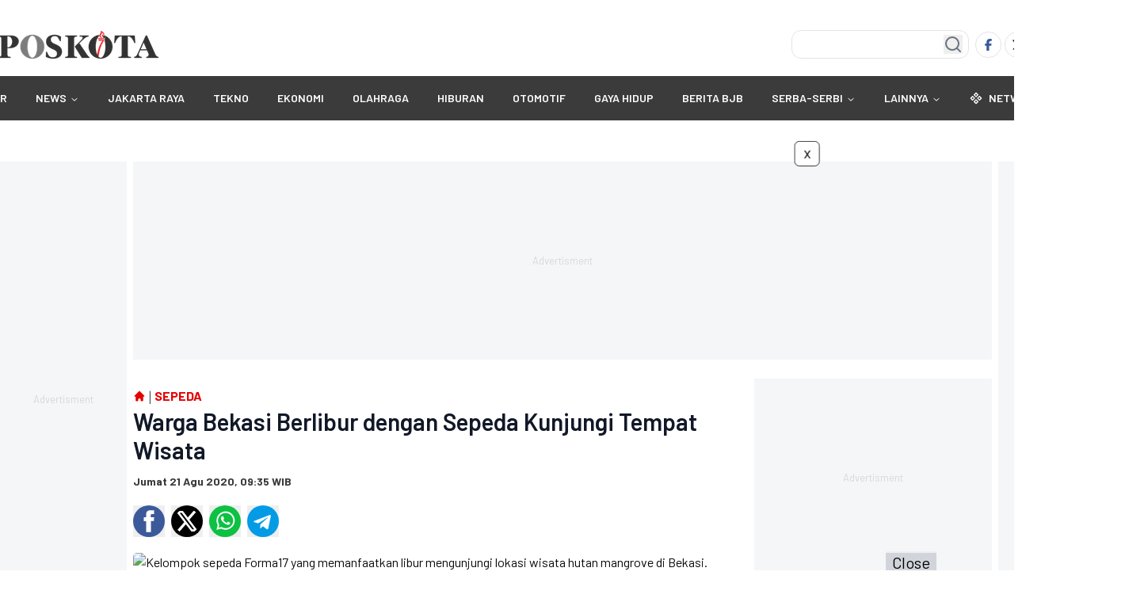

--- FILE ---
content_type: text/html
request_url: https://www.poskota.co.id/2020/08/21/warga-bekasi-berlibur-dengan-sepeda-kunjungi-tempat-wisata
body_size: 20287
content:
<!DOCTYPE html><html lang="id"> <head><!-- Global Metadata --><meta charset="utf-8"><meta name="viewport" content="width=device-width,initial-scale=1"><!-- <meta name="viewport" content="width=device-width, height=device-height, initial-scale=1, viewport-fit=cover" /> --><link href="//securepubads.g.doubleclick.net" rel="dns-prefetch"><link href="//googleads.g.doubleclick.net" rel="dns-prefetch"><link href="//pagead2.googlesyndication.com" rel="dns-prefetch"><link href="//fonts.googleapis.com" rel="dns-prefetch"><link href="//assets.poskota.co.id/" rel="dns-prefetch"><link href="//gallery.poskota.co.id/" rel="dns-prefetch"><link href="//www.poskota.co.id" rel="dns-prefetch"><link href="//tpc.googlesyndication.com" rel="dns-prefetch"><link href="//cm.g.doubleclick.net" rel="dns-prefetch"><link href="//www.googletagmanager.com" rel="dns-prefetch"><link href="//www.gstatic.com" rel="dns-prefetch"><!-- Canonical URL --><link rel="canonical" href="https://www.poskota.co.id/2020/08/21/warga-bekasi-berlibur-dengan-sepeda-kunjungi-tempat-wisata"><link rel="amphtml" href="https://www.poskota.co.id/2020/08/21/warga-bekasi-berlibur-dengan-sepeda-kunjungi-tempat-wisata/amp"><!-- Primary Meta Tags --><title>Warga Bekasi Berlibur dengan Sepeda Kunjungi Tempat Wisata - Poskota</title><meta name="title" content="Warga Bekasi Berlibur dengan Sepeda Kunjungi Tempat Wisata - Poskota"><meta name="description" content="Banyak cara dilakukan sejumlah orang untuk memanfaatkan libur panjang pada akhir pekan. Seperti dilakukan sekumpulan warga Perumahan Harapan Indah, Kecamatan Medan Satria, Kota Bekasi yang memilih mengunjungi tempat wisata lokasi dengan bersepeda. Sebanyak 60 orang baik tua maupun muda kelompok pesepeda berlabel \u2018Forma 17\u2019 menempuh jarak hingga 20 kilometer tanpa lelah."><meta name="keywords" content="Sepeda, Kunjungi Tempat Wisata, Komunitas Sepeda, Forma 17, warga Perumahan Harapan Indah, Medan Satria, Bekasi"><meta name="author" content="Setiawan, Suherlan, Resti, Rony, satria, Rani R, rady, Dikki Wahyu Afandi, Tania, admin"><meta name="publisher" content="Poskota"><meta name="robots" content="index, follow, max-image-preview:large"><meta name="googlebot" content="index, follow, max-image-preview:large"><meta name="googlebot-news" content="index, follow"><link rel="preload" as="image" fetchpriority="high" href="https://gallery.poskota.co.id/2020/08/fcad74175514c3391ac57f2208c1da36-img-20200820-wa0119.jpg"><!-- Open Graph / Facebook --><meta property="og:type" content="website"><meta property="og:url" content="https://www.poskota.co.id/2020/08/21/warga-bekasi-berlibur-dengan-sepeda-kunjungi-tempat-wisata"><meta property="og:title" content="Warga Bekasi Berlibur dengan Sepeda Kunjungi Tempat Wisata - Poskota"><meta property="og:description" content="Banyak cara dilakukan sejumlah orang untuk memanfaatkan libur panjang pada akhir pekan. Seperti dilakukan sekumpulan warga Perumahan Harapan Indah, Kecamatan Medan Satria, Kota Bekasi yang memilih mengunjungi tempat wisata lokasi dengan bersepeda. Sebanyak 60 orang baik tua maupun muda kelompok pesepeda berlabel \u2018Forma 17\u2019 menempuh jarak hingga 20 kilometer tanpa lelah."><meta property="og:image" content="https://gallery.poskota.co.id/2020/08/fcad74175514c3391ac57f2208c1da36-img-20200820-wa0119.jpg"><meta property="og:site_name" content="Poskota"><!-- Twitter --><meta property="twitter:card" content="summary_large_image"><meta property="twitter:url" content="https://www.poskota.co.id/2020/08/21/warga-bekasi-berlibur-dengan-sepeda-kunjungi-tempat-wisata"><meta property="twitter:title" content="Warga Bekasi Berlibur dengan Sepeda Kunjungi Tempat Wisata - Poskota"><meta name="twitter:creator" content="Setiawan, Suherlan, Resti, Rony, satria, Rani R, rady, Dikki Wahyu Afandi, Tania, admin"><meta property="twitter:description" content="Banyak cara dilakukan sejumlah orang untuk memanfaatkan libur panjang pada akhir pekan. Seperti dilakukan sekumpulan warga Perumahan Harapan Indah, Kecamatan Medan Satria, Kota Bekasi yang memilih mengunjungi tempat wisata lokasi dengan bersepeda. Sebanyak 60 orang baik tua maupun muda kelompok pesepeda berlabel \u2018Forma 17\u2019 menempuh jarak hingga 20 kilometer tanpa lelah."><meta property="twitter:image" content="https://gallery.poskota.co.id/2020/08/fcad74175514c3391ac57f2208c1da36-img-20200820-wa0119.jpg"><link rel="stylesheet" href="https://assets.poskota.co.id/network/www.poskota.co.id/css/app.min.css?v=38" type="text/css"><link rel="stylesheet" href="https://assets.poskota.co.id/network/www.poskota.co.id/css/costum.min.css?v=38" type="text/css"><script type="application/ld+json">{"@context":"https://schema.org","@type":"WebSite","name":"Poskota","url":"https://www.poskota.co.id","alternateName":["Poskota","Warga Bekasi Berlibur dengan Sepeda Kunjungi Tempat Wisata - Poskota"],"potentialAction":{"@type":"SearchAction","target":{"@type":"EntryPoint","urlTemplate":"https://www.poskota.co.id/pencarian?keyword={search_term_string}"},"query-input":"required name=search_term_string"}}</script><script type="application/ld+json">{"@context":"https://schema.org","@type":"Organization","name":"Poskota","@url":"https://www.poskota.co.id","logo":"https://assets.poskota.co.id/fill/200:35/network/poskota.co.id/logo/logo_dark.png?v=2","sameAs":["https://www.facebook.com/poskotaofficial","https://www.instagram.com/poskotanetwork","https://www.youtube.com/channel/UC8OT9FVOq2LAFkuYkoFqZ-Q","https://x.com/poskotanetwork","https://www.tiktok.com/@poskota.official"]}</script><script type="application/ld+json">{"@context":"https://schema.org","@type":"WebPage","headline":"Warga Bekasi Berlibur dengan Sepeda Kunjungi Tempat Wisata - Poskota","url":"https://www.poskota.co.id/2020/08/21/warga-bekasi-berlibur-dengan-sepeda-kunjungi-tempat-wisata","datePublished":"2020-08-21T02:35:00.000+00:00","image":"https://gallery.poskota.co.id/2020/08/fcad74175514c3391ac57f2208c1da36-img-20200820-wa0119.jpg","thumbnailUrl":"https://gallery.poskota.co.id/2020/08/fcad74175514c3391ac57f2208c1da36-img-20200820-wa0119.jpg"}</script><script type="application/ld+json">{"@context":"https://schema.org","@type":"NewsArticle","mainEntityOfPage":{"@type":"WebPage","@id":"https://www.poskota.co.id/2020/08/21/warga-bekasi-berlibur-dengan-sepeda-kunjungi-tempat-wisata"},"headline":"Warga Bekasi Berlibur dengan Sepeda Kunjungi Tempat Wisata - Poskota","image":{"@type":"ImageObject","url":"https://gallery.poskota.co.id/2020/08/fcad74175514c3391ac57f2208c1da36-img-20200820-wa0119.jpg","height":"600","width":"1200"},"datePublished":"2020-08-21T02:35:00.000+00:00","author":{"@type":"Person","name":"Setiawan, Suherlan, Resti, Rony, satria, Rani R, rady, Dikki Wahyu Afandi, Tania, admin","url":"https://www.poskota.co.id/author/Setiawan"},"publisher":{"@type":"Organization","name":"Poskota","url":"https://www.poskota.co.id","logo":{"@type":"ImageObject","url":"https://assets.poskota.co.id/fill/200:33/network/poskota.co.id/logo/logo_white.png?v=2","width":"600","height":"60"}},"description":"Banyak cara dilakukan sejumlah orang untuk memanfaatkan libur panjang pada akhir pekan. Seperti dilakukan sekumpulan warga Perumahan Harapan Indah, Kecamatan Medan Satria, Kota Bekasi yang memilih mengunjungi tempat wisata lokasi dengan bersepeda. Sebanyak 60 orang baik tua maupun muda kelompok pesepeda berlabel \\u2018Forma 17\\u2019 menempuh jarak hingga 20 kilometer tanpa lelah."}</script><script type="application/ld+json">{"@context":"https://schema.org","@type":"BreadcrumbList","itemListElement":[{"@type":"ListItem","position":1,"item":{"@id":"https://www.poskota.co.id","name":"Home"}},{"@type":"ListItem","position":2,"item":{"@id":"https://www.poskota.co.id/sepeda","name":"Sepeda"}}]}</script><script>dataLayer=[{"event":"Berita","idberita":"01327493","judul":"Warga Bekasi Berlibur dengan Sepeda Kunjungi Tempat Wisata","topik":"Not Available","kategori":"Sepeda","idreporter":"9, 10, 11, 13, 14, 15, 16, 17, 18, 19","reporter":"Setiawan, Suherlan, Resti, Rony, satria, Rani R, rady, Dikki Wahyu Afandi, Tania, admin","ideditor":5,"editor":"Administrator","kontributor":"Not Available","tglbuat":"21-47-2020 09:47","tgltayang":"21-35-2020 09:35"}]</script><script>(function(w,d,s,l,i){w[l]=w[l]||[];w[l].push({'gtm.start':
  new Date().getTime(),event:'gtm.js'});var f=d.getElementsByTagName(s)[0],
  j=d.createElement(s),dl=l!='dataLayer'?'&l='+l:'';j.async=true;j.src=
  'https://www.googletagmanager.com/gtm.js?id='+i+dl;f.parentNode.insertBefore(j,f);
  })(window,document,'script','dataLayer','GTM-TN6TBZZ');</script><link rel="shortcut icon" href="https://assets.poskota.co.id/network/www.poskota.co.id/favicon/favicon.ico?v=38" type="image/x-icon"><meta name="language" content="id"><meta name="geo.country" content="id"><meta name="geo.placename" content="Indonesia"><meta name="theme-color" content="#AF0E10"><link rel="manifest" href="/manifest.webmanifest"><link href="//propsid.b-cdn.net" rel="dns-prefetch"><link href="//get.optad360.io" rel="dns-prefetch"><link rel="alternate" type="application/rss+xml" href="https://www.poskota.co.id/rss/all.xml" /><meta name="yandex-verification" content="c21e74fa9e0bcf53" /><link rel="preconnect" href="https://fonts.googleapis.com" /><link rel="preconnect" href="https://fonts.gstatic.com" crossorigin /><link href="//www.gstatic.com" rel="dns-prefetch"/>
<link rel="preload" href="https://securepubads.g.doubleclick.net/tag/js/gpt.js" as="script"/><script async src="https://www.googletagservices.com/tag/js/gpt.js" type="text/javascript"></script><script async src="https://pagead2.googlesyndication.com/pagead/js/adsbygoogle.js?client=ca-pub-6426830411838074" crossorigin="anonymous"></script><script async src="//cmp.optad360.io/items/92a5cbb9-0600-4786-aa70-a4b6b7f1fdc4.min.js"></script><script async src="//get.optad360.io/sf/4a69c040-845c-4b60-ad50-0db82a5910fd/plugin.min.js"></script><script async src="https://propsid.b-cdn.net/gpt/poskota/poskota-staging.js?v=2"></script><script async src="https://www.googletagmanager.com/gtag/js?id=G-MTQ23K4P2S"></script>
<script>
  window.dataLayer = window.dataLayer || [];
  function gtag(){dataLayer.push(arguments);}
  gtag('js', new Date());

  gtag('config', 'G-MTQ23K4P2S');
</script><script async src="https://www.googletagmanager.com/gtag/js?id=G-DBFJNR275H"></script><script>
  window.dataLayer = window.dataLayer || [];
  function gtag(){dataLayer.push(arguments);}
  gtag('js', new Date());

  gtag('config', 'G-DBFJNR275H');
</script><script src="https://adxbid.info/pubId17247.js" async></script><script>var wv = navigator.userAgent.toLowerCase();
  window.googletag = window.googletag || {cmd: []};
  googletag.cmd.push(function() {
    googletag.defineSlot('/22559212753/poskota.co.id', [[970, 250]], 'div-gpt-ad-DeskDetailLargeLeaderboard').setTargeting('slot', ['DeskDetailLargeLeaderboard']).addService(googletag.pubads());
googletag.defineSlot('/22559212753/poskota.co.id', [[300, 250]], 'div-gpt-ad-DeskDetailMediumRectangle2').setTargeting('slot', ['DeskDetailMediumRectangle2']).addService(googletag.pubads());
googletag.defineSlot('/22559212753/poskota.co.id', [[728, 90]], 'div-gpt-ad-DeskDetailLeaderboard1').setTargeting('slot', ['DeskDetailLeaderboard1']).addService(googletag.pubads());
googletag.defineSlot('/22559212753/poskota.co.id', [[728, 90]], 'div-gpt-ad-DeskDetailLeaderboard3').setTargeting('slot', ['DeskDetailLeaderboard3']).addService(googletag.pubads());
googletag.defineSlot('/22559212753/poskota.co.id', [[728, 90]], 'div-gpt-ad-DeskDetailLeaderboard6').setTargeting('slot', ['DeskDetailLeaderboard6']).addService(googletag.pubads());
    googletag.pubads().enableSingleRequest();
    googletag.pubads().collapseEmptyDivs();
    googletag.enableServices();
  });</script><script>
  if ("serviceWorker" in navigator) {
    navigator.serviceWorker
      .register("/sw/serviceWorker.js")
      .then(function (registration) {
        // Registration was successful
        console.log(
          "ServiceWorker registration successful with scope: ",
          registration.scope
        );
      })
      .catch(function (err) {
        // registration failed :(
        console.log("ServiceWorker registration failed: ", err);
      });
  }
</script><style>.popular{display:flex;flex-direction:column}.popular>:not([hidden])~:not([hidden]){--tw-space-y-reverse: 0;margin-top:calc(1rem * calc(1 - var(--tw-space-y-reverse)));margin-bottom:calc(1rem * var(--tw-space-y-reverse))}.popular_label{margin-left:0;margin-right:0;padding-left:.5rem;padding-right:.5rem}.popular_label__title{position:relative;padding-left:1.25rem;padding-right:1.25rem;font-size:1.25rem;line-height:1.75rem;font-weight:700;text-transform:uppercase;color:hsl(var(--primary))}.popular_label__title:before{position:absolute;left:0;top:50%;height:0px;width:0px;--tw-translate-y: -50%;transform:translate(var(--tw-translate-x),var(--tw-translate-y)) rotate(var(--tw-rotate)) skew(var(--tw-skew-x)) skewY(var(--tw-skew-y)) scaleX(var(--tw-scale-x)) scaleY(var(--tw-scale-y));border-top-width:8px;border-bottom-width:8px;border-left-width:14px;border-top-color:transparent;border-bottom-color:transparent;border-left-color:hsl(var(--secondary));--tw-content: "";content:var(--tw-content)}.popular_item{padding-left:0;padding-right:0}.popular_item__label{width:16.666667%;text-align:center}.popular_item__label___number{font-size:1.5rem;line-height:2rem;font-weight:300;--tw-text-opacity: 1;color:rgb(107 114 128 / var(--tw-text-opacity, 1))}.popular_item__desc{width:100%;padding-left:6px;padding-right:.5rem}.popular_item__desc___title{margin-top:.125rem;overflow:hidden;display:-webkit-box;-webkit-box-orient:vertical;-webkit-line-clamp:4;font-size:16px;font-weight:500;line-height:1.25rem;color:hsl(var(--primary))}
.follow-poskota[data-astro-cid-hzb7334f]{margin:0 auto;text-align:center;background:#e5e5e5}h1[data-astro-cid-hzb7334f],h2[data-astro-cid-hzb7334f]{font-size:2.5rem;font-weight:600;margin-bottom:1rem;color:#1a1a1a}p[data-astro-cid-hzb7334f]{font-size:1.125rem;line-height:1.6;color:#4a4a4a;margin-bottom:2rem;padding:0 1rem}.channel-buttons[data-astro-cid-hzb7334f]{display:flex;flex-direction:column;gap:1rem;padding:0 1rem}.button[data-astro-cid-hzb7334f]{display:flex;align-items:center;justify-content:center;width:100%;padding:1rem;border-radius:100px;font-size:1rem;font-weight:500;text-decoration:none;color:#fff;transition:opacity .2s ease}.button[data-astro-cid-hzb7334f]:hover{opacity:.9}.whatsapp[data-astro-cid-hzb7334f]{background-color:#25d366}.google-news[data-astro-cid-hzb7334f]{background-color:#4285f4}.icon[data-astro-cid-hzb7334f]{margin-right:.75rem;width:24px;height:24px}@media (max-width: 640px){h1[data-astro-cid-hzb7334f],h2[data-astro-cid-hzb7334f]{font-size:2rem}p[data-astro-cid-hzb7334f]{font-size:1rem;padding:0 .5rem}.channel-buttons[data-astro-cid-hzb7334f]{padding:0 .5rem}.button[data-astro-cid-hzb7334f]{padding:.875rem;font-size:1rem}}@media (min-width: 768px){.channel-buttons[data-astro-cid-hzb7334f]{padding:0 2rem}.button[data-astro-cid-hzb7334f]{padding:1rem}.channel-buttons[data-astro-cid-hzb7334f]{flex-direction:row}}
</style></head> <body class="font-body"> <noscript><iframe src="https://www.googletagmanager.com/ns.html?id=GTM-TN6TBZZ" height="0" width="0" style="display:none;visibility:hidden"></iframe></noscript> <main> <style>astro-island,astro-slot,astro-static-slot{display:contents}</style><script>(()=>{var e=async t=>{await(await t())()};(self.Astro||(self.Astro={})).load=e;window.dispatchEvent(new Event("astro:load"));})();;(()=>{var A=Object.defineProperty;var g=(i,o,a)=>o in i?A(i,o,{enumerable:!0,configurable:!0,writable:!0,value:a}):i[o]=a;var d=(i,o,a)=>g(i,typeof o!="symbol"?o+"":o,a);{let i={0:t=>m(t),1:t=>a(t),2:t=>new RegExp(t),3:t=>new Date(t),4:t=>new Map(a(t)),5:t=>new Set(a(t)),6:t=>BigInt(t),7:t=>new URL(t),8:t=>new Uint8Array(t),9:t=>new Uint16Array(t),10:t=>new Uint32Array(t),11:t=>1/0*t},o=t=>{let[l,e]=t;return l in i?i[l](e):void 0},a=t=>t.map(o),m=t=>typeof t!="object"||t===null?t:Object.fromEntries(Object.entries(t).map(([l,e])=>[l,o(e)]));class y extends HTMLElement{constructor(){super(...arguments);d(this,"Component");d(this,"hydrator");d(this,"hydrate",async()=>{var b;if(!this.hydrator||!this.isConnected)return;let e=(b=this.parentElement)==null?void 0:b.closest("astro-island[ssr]");if(e){e.addEventListener("astro:hydrate",this.hydrate,{once:!0});return}let c=this.querySelectorAll("astro-slot"),n={},h=this.querySelectorAll("template[data-astro-template]");for(let r of h){let s=r.closest(this.tagName);s!=null&&s.isSameNode(this)&&(n[r.getAttribute("data-astro-template")||"default"]=r.innerHTML,r.remove())}for(let r of c){let s=r.closest(this.tagName);s!=null&&s.isSameNode(this)&&(n[r.getAttribute("name")||"default"]=r.innerHTML)}let p;try{p=this.hasAttribute("props")?m(JSON.parse(this.getAttribute("props"))):{}}catch(r){let s=this.getAttribute("component-url")||"<unknown>",v=this.getAttribute("component-export");throw v&&(s+=` (export ${v})`),console.error(`[hydrate] Error parsing props for component ${s}`,this.getAttribute("props"),r),r}let u;await this.hydrator(this)(this.Component,p,n,{client:this.getAttribute("client")}),this.removeAttribute("ssr"),this.dispatchEvent(new CustomEvent("astro:hydrate"))});d(this,"unmount",()=>{this.isConnected||this.dispatchEvent(new CustomEvent("astro:unmount"))})}disconnectedCallback(){document.removeEventListener("astro:after-swap",this.unmount),document.addEventListener("astro:after-swap",this.unmount,{once:!0})}connectedCallback(){if(!this.hasAttribute("await-children")||document.readyState==="interactive"||document.readyState==="complete")this.childrenConnectedCallback();else{let e=()=>{document.removeEventListener("DOMContentLoaded",e),c.disconnect(),this.childrenConnectedCallback()},c=new MutationObserver(()=>{var n;((n=this.lastChild)==null?void 0:n.nodeType)===Node.COMMENT_NODE&&this.lastChild.nodeValue==="astro:end"&&(this.lastChild.remove(),e())});c.observe(this,{childList:!0}),document.addEventListener("DOMContentLoaded",e)}}async childrenConnectedCallback(){let e=this.getAttribute("before-hydration-url");e&&await import(e),this.start()}async start(){let e=JSON.parse(this.getAttribute("opts")),c=this.getAttribute("client");if(Astro[c]===void 0){window.addEventListener(`astro:${c}`,()=>this.start(),{once:!0});return}try{await Astro[c](async()=>{let n=this.getAttribute("renderer-url"),[h,{default:p}]=await Promise.all([import(this.getAttribute("component-url")),n?import(n):()=>()=>{}]),u=this.getAttribute("component-export")||"default";if(!u.includes("."))this.Component=h[u];else{this.Component=h;for(let f of u.split("."))this.Component=this.Component[f]}return this.hydrator=p,this.hydrate},e,this)}catch(n){console.error(`[astro-island] Error hydrating ${this.getAttribute("component-url")}`,n)}}attributeChangedCallback(){this.hydrate()}}d(y,"observedAttributes",["props"]),customElements.get("astro-island")||customElements.define("astro-island",y)}})();</script><astro-island uid="2FGoF" prefix="r2" data-react-children="true" component-url="/_astro/navbar-desktop.DaEmxjIV.js" component-export="default" renderer-url="/_astro/client.BpsBl9sG.js" props="{&quot;categories&quot;:[1,[[0,{&quot;id&quot;:[0,44],&quot;name&quot;:[0,&quot;NEWS&quot;],&quot;slug&quot;:[0,&quot;news&quot;],&quot;parentId&quot;:[0,0],&quot;present&quot;:[0,true],&quot;parent&quot;:[0,null],&quot;order&quot;:[0,1],&quot;site&quot;:[0,{&quot;id&quot;:[0,1],&quot;name&quot;:[0,&quot;Poskota&quot;],&quot;domain&quot;:[0,&quot;poskota.co.id&quot;]}],&quot;children&quot;:[1,[[0,{&quot;name&quot;:[0,&quot;Nasional&quot;],&quot;id&quot;:[0,21],&quot;slug&quot;:[0,&quot;nasional&quot;]}],[0,{&quot;name&quot;:[0,&quot;Internasional&quot;],&quot;id&quot;:[0,28],&quot;slug&quot;:[0,&quot;internasional&quot;]}],[0,{&quot;name&quot;:[0,&quot;Daerah&quot;],&quot;id&quot;:[0,115],&quot;slug&quot;:[0,&quot;daerah&quot;]}]]],&quot;created_at&quot;:[0,1616726626000]}],[0,{&quot;id&quot;:[0,108],&quot;name&quot;:[0,&quot;JAKARTA RAYA&quot;],&quot;slug&quot;:[0,&quot;jakarta-raya&quot;],&quot;parentId&quot;:[0,0],&quot;present&quot;:[0,true],&quot;parent&quot;:[0,null],&quot;order&quot;:[0,2],&quot;site&quot;:[0,{&quot;id&quot;:[0,1],&quot;name&quot;:[0,&quot;Poskota&quot;],&quot;domain&quot;:[0,&quot;poskota.co.id&quot;]}],&quot;children&quot;:[1,[]]}],[0,{&quot;id&quot;:[0,81],&quot;name&quot;:[0,&quot;TEKNO&quot;],&quot;slug&quot;:[0,&quot;tekno&quot;],&quot;parentId&quot;:[0,0],&quot;present&quot;:[0,true],&quot;parent&quot;:[0,null],&quot;order&quot;:[0,3],&quot;site&quot;:[0,{&quot;id&quot;:[0,1],&quot;name&quot;:[0,&quot;Poskota&quot;],&quot;domain&quot;:[0,&quot;poskota.co.id&quot;]}],&quot;children&quot;:[1,[]]}],[0,{&quot;id&quot;:[0,100],&quot;name&quot;:[0,&quot;EKONOMI&quot;],&quot;slug&quot;:[0,&quot;ekonomi&quot;],&quot;parentId&quot;:[0,0],&quot;present&quot;:[0,true],&quot;parent&quot;:[0,null],&quot;order&quot;:[0,4],&quot;site&quot;:[0,{&quot;id&quot;:[0,1],&quot;name&quot;:[0,&quot;Poskota&quot;],&quot;domain&quot;:[0,&quot;poskota.co.id&quot;]}],&quot;children&quot;:[1,[]]}],[0,{&quot;id&quot;:[0,109],&quot;name&quot;:[0,&quot;OLAHRAGA&quot;],&quot;slug&quot;:[0,&quot;olahraga&quot;],&quot;parentId&quot;:[0,0],&quot;present&quot;:[0,true],&quot;parent&quot;:[0,null],&quot;order&quot;:[0,5],&quot;site&quot;:[0,{&quot;id&quot;:[0,1],&quot;name&quot;:[0,&quot;Poskota&quot;],&quot;domain&quot;:[0,&quot;poskota.co.id&quot;]}],&quot;children&quot;:[1,[]]}],[0,{&quot;id&quot;:[0,56],&quot;name&quot;:[0,&quot;HIBURAN&quot;],&quot;slug&quot;:[0,&quot;hiburan&quot;],&quot;parentId&quot;:[0,0],&quot;present&quot;:[0,true],&quot;parent&quot;:[0,null],&quot;order&quot;:[0,6],&quot;site&quot;:[0,{&quot;id&quot;:[0,1],&quot;name&quot;:[0,&quot;Poskota&quot;],&quot;domain&quot;:[0,&quot;poskota.co.id&quot;]}],&quot;children&quot;:[1,[]]}],[0,{&quot;id&quot;:[0,90],&quot;name&quot;:[0,&quot;OTOMOTIF&quot;],&quot;slug&quot;:[0,&quot;otomotif&quot;],&quot;parentId&quot;:[0,0],&quot;present&quot;:[0,true],&quot;parent&quot;:[0,null],&quot;order&quot;:[0,7],&quot;site&quot;:[0,{&quot;id&quot;:[0,1],&quot;name&quot;:[0,&quot;Poskota&quot;],&quot;domain&quot;:[0,&quot;poskota.co.id&quot;]}],&quot;children&quot;:[1,[]]}],[0,{&quot;id&quot;:[0,31],&quot;name&quot;:[0,&quot;GAYA HIDUP&quot;],&quot;slug&quot;:[0,&quot;gaya-hidup&quot;],&quot;parentId&quot;:[0,0],&quot;present&quot;:[0,true],&quot;parent&quot;:[0,null],&quot;order&quot;:[0,8],&quot;site&quot;:[0,{&quot;id&quot;:[0,1],&quot;name&quot;:[0,&quot;Poskota&quot;],&quot;domain&quot;:[0,&quot;poskota.co.id&quot;]}],&quot;children&quot;:[1,[]]}],[0,{&quot;id&quot;:[0,113],&quot;name&quot;:[0,&quot;BERITA BJB&quot;],&quot;slug&quot;:[0,&quot;berita-bjb&quot;],&quot;parentId&quot;:[0,0],&quot;present&quot;:[0,true],&quot;parent&quot;:[0,null],&quot;order&quot;:[0,9],&quot;site&quot;:[0,{&quot;id&quot;:[0,1],&quot;name&quot;:[0,&quot;Poskota&quot;],&quot;domain&quot;:[0,&quot;poskota.co.id&quot;]}],&quot;children&quot;:[1,[]]}],[0,{&quot;id&quot;:[0,110],&quot;name&quot;:[0,&quot;SERBA-SERBI&quot;],&quot;slug&quot;:[0,&quot;serba-serbi&quot;],&quot;parentId&quot;:[0,0],&quot;present&quot;:[0,true],&quot;parent&quot;:[0,null],&quot;order&quot;:[0,10],&quot;site&quot;:[0,{&quot;id&quot;:[0,1],&quot;name&quot;:[0,&quot;Poskota&quot;],&quot;domain&quot;:[0,&quot;poskota.co.id&quot;]}],&quot;children&quot;:[1,[[0,{&quot;name&quot;:[0,&quot;Lembergar&quot;],&quot;id&quot;:[0,69],&quot;slug&quot;:[0,&quot;lembergar&quot;]}],[0,{&quot;name&quot;:[0,&quot;Nah Ini Dia&quot;],&quot;id&quot;:[0,32],&quot;slug&quot;:[0,&quot;nah-ini-dia&quot;]}],[0,{&quot;name&quot;:[0,&quot;Kopi Pagi&quot;],&quot;id&quot;:[0,25],&quot;slug&quot;:[0,&quot;kopi-pagi&quot;]}],[0,{&quot;name&quot;:[0,&quot;KHAZANAH&quot;],&quot;id&quot;:[0,116],&quot;slug&quot;:[0,&quot;khazanah&quot;]}],[0,{&quot;name&quot;:[0,&quot;SUDUT KOTA&quot;],&quot;id&quot;:[0,111],&quot;slug&quot;:[0,&quot;sudut-kota&quot;]}]]],&quot;created_at&quot;:[0,1733583998464]}],[0,{&quot;id&quot;:[0,0],&quot;name&quot;:[0,&quot;FOTO&quot;],&quot;title&quot;:[0,&quot;Photo&quot;],&quot;description&quot;:[0,&quot;Photo&quot;],&quot;children&quot;:[1,[]],&quot;order&quot;:[0,0],&quot;parent_id&quot;:[0,0],&quot;slug&quot;:[0,&quot;photo&quot;]}],[0,{&quot;id&quot;:[0,0],&quot;name&quot;:[0,&quot;VIDEO&quot;],&quot;title&quot;:[0,&quot;VIDEO&quot;],&quot;description&quot;:[0,&quot;Video&quot;],&quot;children&quot;:[1,[]],&quot;order&quot;:[0,0],&quot;parent_id&quot;:[0,0],&quot;slug&quot;:[0,&quot;video&quot;]}]]],&quot;pathname&quot;:[0,&quot;/2020/08/21/warga-bekasi-berlibur-dengan-sepeda-kunjungi-tempat-wisata&quot;],&quot;siteId&quot;:[0,&quot;1&quot;],&quot;sites&quot;:[1,[[0,{&quot;id&quot;:[0,5],&quot;name&quot;:[0,&quot;MANIAKBOLA.NET&quot;],&quot;domain&quot;:[0,&quot;bola.poskota.co.id&quot;],&quot;status&quot;:[0,&quot;ACTIVE&quot;]}]]],&quot;socialMedia&quot;:[0,{&quot;facebook&quot;:[0,&quot;https://www.facebook.com/poskotaofficial&quot;],&quot;instagram&quot;:[0,&quot;https://www.instagram.com/poskotanetwork&quot;],&quot;youtube&quot;:[0,&quot;https://www.youtube.com/channel/UC8OT9FVOq2LAFkuYkoFqZ-Q&quot;],&quot;twitter&quot;:[0,&quot;https://x.com/poskotanetwork&quot;],&quot;tiktok&quot;:[0,&quot;https://www.tiktok.com/@poskota.official&quot;]}],&quot;logo&quot;:[0,&quot;https://assets.poskota.co.id/fill/200:35/network/poskota.co.id/logo/logo_dark.png?v=2&quot;],&quot;origin&quot;:[0,&quot;https://www.poskota.co.id&quot;]}" ssr="" client="load" opts="{&quot;name&quot;:&quot;NavbarDesktop&quot;,&quot;value&quot;:true}" await-children=""><header class="navbar__bg"><div class="navbar-top"><div class="flex justify-start"><a href="/"><img src="https://assets.poskota.co.id/fill/200:35/network/poskota.co.id/logo/logo_dark.png?v=2" alt="logo" width="200" height="35" loading="lazy" decoding="async" class="navbar__logo"/></a></div><div class="flex justify-center"></div><div class="flex justify-end"><div class="relative"><input type="search" class="flex border border-input bg-background px-3 py-2 text-sm ring-offset-background file:border-0 file:bg-transparent file:text-sm file:font-medium placeholder:text-muted-foreground focus-visible:outline-none focus-visible:ring-2 focus-visible:ring-ring focus-visible:ring-offset-2 disabled:cursor-not-allowed disabled:opacity-50 w-56 rounded-xl h-9" placeholder=""/><button class="absolute right-2 top-1/2 transform -translate-y-1/2"><svg xmlns="http://www.w3.org/2000/svg" width="24" height="24" viewBox="0 0 24 24" fill="none" stroke="currentColor" stroke-width="2" stroke-linecap="round" stroke-linejoin="round" class="lucide lucide-search h-6 w-6 text-gray-500"><circle cx="11" cy="11" r="8"></circle><path d="m21 21-4.3-4.3"></path></svg></button></div><div class="navbar-socials"><a href="https://www.facebook.com/poskotaofficial" rel="noreferrer" class="social-facebook border" target="_blank" aria-label="Facebook"><svg xmlns="http://www.w3.org/2000/svg" fill="currentColor" width="15px" height="15px" viewBox="0 0 320 512"><path d="M80 299.3V512H196V299.3h86.5l18-97.8H196V166.9c0-51.7 20.3-71.5 72.7-71.5c16.3 0 29.4 .4 37 1.2V7.9C291.4 4 256.4 0 236.2 0C129.3 0 80 50.5 80 159.4v42.1H14v97.8H80z"></path></svg></a><a href="https://x.com/poskotanetwork" rel="noreferrer" class="social-twitter border" target="_blank" aria-label="Twitter"><svg xmlns="http://www.w3.org/2000/svg" width="15px" height="15px" fill="currentColor" viewBox="0 0 512 512"><path d="M389.2 48h70.6L305.6 224.2 487 464H345L233.7 318.6 106.5 464H35.8L200.7 275.5 26.8 48H172.4L272.9 180.9 389.2 48zM364.4 421.8h39.1L151.1 88h-42L364.4 421.8z"></path></svg></a><a href="https://www.instagram.com/poskotanetwork" rel="noreferrer" class="social-instagram border" target="_blank" aria-label="Instagram"><svg xmlns="http://www.w3.org/2000/svg" fill="currentColor" viewBox="0 0 16 16" width="15px" height="15px" class="bi bi-instagram"><path d="M8 0C5.829 0 5.556.01 4.703.048 3.85.088 3.269.222 2.76.42a3.917 3.917 0 0 0-1.417.923A3.927 3.927 0 0 0 .42 2.76C.222 3.268.087 3.85.048 4.7.01 5.555 0 5.827 0 8.001c0 2.172.01 2.444.048 3.297.04.852.174 1.433.372 1.942.205.526.478.972.923 1.417.444.445.89.719 1.416.923.51.198 1.09.333 1.942.372C5.555 15.99 5.827 16 8 16s2.444-.01 3.298-.048c.851-.04 1.434-.174 1.943-.372a3.916 3.916 0 0 0 1.416-.923c.445-.445.718-.891.923-1.417.197-.509.332-1.09.372-1.942C15.99 10.445 16 10.173 16 8s-.01-2.445-.048-3.299c-.04-.851-.175-1.433-.372-1.941a3.926 3.926 0 0 0-.923-1.417A3.911 3.911 0 0 0 13.24.42c-.51-.198-1.092-.333-1.943-.372C10.443.01 10.172 0 7.998 0h.003zm-.717 1.442h.718c2.136 0 2.389.007 3.232.046.78.035 1.204.166 1.486.275.373.145.64.319.92.599.28.28.453.546.598.92.11.281.24.705.275 1.485.039.843.047 1.096.047 3.231s-.008 2.389-.047 3.232c-.035.78-.166 1.203-.275 1.485a2.47 2.47 0 0 1-.599.919c-.28.28-.546.453-.92.598-.28.11-.704.24-1.485.276-.843.038-1.096.047-3.232.047s-2.39-.009-3.233-.047c-.78-.036-1.203-.166-1.485-.276a2.478 2.478 0 0 1-.92-.598 2.48 2.48 0 0 1-.6-.92c-.109-.281-.24-.705-.275-1.485-.038-.843-.046-1.096-.046-3.233 0-2.136.008-2.388.046-3.231.036-.78.166-1.204.276-1.486.145-.373.319-.64.599-.92.28-.28.546-.453.92-.598.282-.11.705-.24 1.485-.276.738-.034 1.024-.044 2.515-.045v.002zm4.988 1.328a.96.96 0 1 0 0 1.92.96.96 0 0 0 0-1.92zm-4.27 1.122a4.109 4.109 0 1 0 0 8.217 4.109 4.109 0 0 0 0-8.217zm0 1.441a2.667 2.667 0 1 1 0 5.334 2.667 2.667 0 0 1 0-5.334z"></path></svg></a><a href="https://www.youtube.com/channel/UC8OT9FVOq2LAFkuYkoFqZ-Q" rel="noreferrer" class="social-youtube border" target="_blank" aria-label="Youtube"><svg xmlns="http://www.w3.org/2000/svg" fill="currentColor" viewBox="0 0 16 16" width="15px" height="15px" class="bi bi-youtube"><path d="M8.051 1.999h.089c.822.003 4.987.033 6.11.335a2.01 2.01 0 0 1 1.415 1.42c.101.38.172.883.22 1.402l.01.104.022.26.008.104c.065.914.073 1.77.074 1.957v.075c-.001.194-.01 1.108-.082 2.06l-.008.105-.009.104c-.05.572-.124 1.14-.235 1.558a2.007 2.007 0 0 1-1.415 1.42c-1.16.312-5.569.334-6.18.335h-.142c-.309 0-1.587-.006-2.927-.052l-.17-.006-.087-.004-.171-.007-.171-.007c-1.11-.049-2.167-.128-2.654-.26a2.007 2.007 0 0 1-1.415-1.419c-.111-.417-.185-.986-.235-1.558L.09 9.82l-.008-.104A31.4 31.4 0 0 1 0 7.68v-.123c.002-.215.01-.958.064-1.778l.007-.103.003-.052.008-.104.022-.26.01-.104c.048-.519.119-1.023.22-1.402a2.007 2.007 0 0 1 1.415-1.42c.487-.13 1.544-.21 2.654-.26l.17-.007.172-.006.086-.003.171-.007A99.788 99.788 0 0 1 7.858 2h.193zM6.4 5.209v4.818l4.157-2.408L6.4 5.209z"></path></svg></a><a href="https://www.tiktok.com/@poskota.official" rel="noreferrer" class="social-tiktok border" target="_blank" aria-label="TikTok"><svg xmlns="http://www.w3.org/2000/svg" width="15px" height="15px" fill="currentColor" viewBox="0 0 448 512"><path d="M448 209.9a210.1 210.1 0 0 1 -122.8-39.3V349.4A162.6 162.6 0 1 1 185 188.3V278.2a74.6 74.6 0 1 0 52.2 71.2V0l88 0a121.2 121.2 0 0 0 1.9 22.2h0A122.2 122.2 0 0 0 381 102.4a121.4 121.4 0 0 0 67 20.1z"></path></svg></a></div></div></div><div class="navbar-bottom"><nav aria-label="Main" data-orientation="horizontal" dir="ltr" class="navbar-category-container"><div style="position:relative"><ul data-orientation="horizontal" class="navbar-category-list group" dir="ltr"><li><a href="https://epaper.poskota.co.id/epaper" target="_blank" class="group inline-flex h-14 w-max items-center justify-center bg-background px-4 py-2 text-sm text-white font-semibold transition-colors focus:bg-transparent focus:text-white focus:outline-none disabled:pointer-events-none disabled:opacity-50 data-[active]:bg-transparent data-[state=open]:text-white data-[state=open]:bg-transparent bg-transparent hover:border-b-2 hover:border-b-secondary uppercase" data-radix-collection-item="">E-Paper</a></li><li><button id="radix-:r2R2:-trigger-radix-:r2R2m:" data-state="closed" aria-expanded="false" aria-controls="radix-:r2R2:-content-radix-:r2R2m:" class="group inline-flex h-14 w-max items-center justify-center px-4 py-2 text-sm text-white font-semibold transition-colors focus:bg-transparent focus:text-white focus:outline-none disabled:pointer-events-none disabled:opacity-50 data-[active]:bg-transparent data-[state=open]:text-white data-[state=open]:bg-transparent group bg-transparent hover:border-b-2 hover:border-b-secondary uppercase" data-radix-collection-item=""><a href="https://www.poskota.co.id/news">NEWS</a> <svg width="15" height="15" viewBox="0 0 15 15" fill="none" xmlns="http://www.w3.org/2000/svg" class="relative top-[1px] ml-1 h-3 w-3 transition duration-300 group-data-[state=open]:rotate-180" aria-hidden="true"><path d="M3.13523 6.15803C3.3241 5.95657 3.64052 5.94637 3.84197 6.13523L7.5 9.56464L11.158 6.13523C11.3595 5.94637 11.6759 5.95657 11.8648 6.15803C12.0536 6.35949 12.0434 6.67591 11.842 6.86477L7.84197 10.6148C7.64964 10.7951 7.35036 10.7951 7.15803 10.6148L3.15803 6.86477C2.95657 6.67591 2.94637 6.35949 3.13523 6.15803Z" fill="currentColor" fill-rule="evenodd" clip-rule="evenodd"></path></svg></button></li><li><a href="https://www.poskota.co.id/jakarta-raya" class="group inline-flex h-14 w-max items-center justify-center bg-background px-4 py-2 text-sm text-white font-semibold transition-colors focus:bg-transparent focus:text-white focus:outline-none disabled:pointer-events-none disabled:opacity-50 data-[active]:bg-transparent data-[state=open]:text-white data-[state=open]:bg-transparent bg-transparent hover:border-b-2 hover:border-b-secondary uppercase " data-radix-collection-item="">JAKARTA RAYA</a></li><li><a href="https://www.poskota.co.id/tekno" class="group inline-flex h-14 w-max items-center justify-center bg-background px-4 py-2 text-sm text-white font-semibold transition-colors focus:bg-transparent focus:text-white focus:outline-none disabled:pointer-events-none disabled:opacity-50 data-[active]:bg-transparent data-[state=open]:text-white data-[state=open]:bg-transparent bg-transparent hover:border-b-2 hover:border-b-secondary uppercase " data-radix-collection-item="">TEKNO</a></li><li><a href="https://www.poskota.co.id/ekonomi" class="group inline-flex h-14 w-max items-center justify-center bg-background px-4 py-2 text-sm text-white font-semibold transition-colors focus:bg-transparent focus:text-white focus:outline-none disabled:pointer-events-none disabled:opacity-50 data-[active]:bg-transparent data-[state=open]:text-white data-[state=open]:bg-transparent bg-transparent hover:border-b-2 hover:border-b-secondary uppercase " data-radix-collection-item="">EKONOMI</a></li><li><a href="https://www.poskota.co.id/olahraga" class="group inline-flex h-14 w-max items-center justify-center bg-background px-4 py-2 text-sm text-white font-semibold transition-colors focus:bg-transparent focus:text-white focus:outline-none disabled:pointer-events-none disabled:opacity-50 data-[active]:bg-transparent data-[state=open]:text-white data-[state=open]:bg-transparent bg-transparent hover:border-b-2 hover:border-b-secondary uppercase " data-radix-collection-item="">OLAHRAGA</a></li><li><a href="https://www.poskota.co.id/hiburan" class="group inline-flex h-14 w-max items-center justify-center bg-background px-4 py-2 text-sm text-white font-semibold transition-colors focus:bg-transparent focus:text-white focus:outline-none disabled:pointer-events-none disabled:opacity-50 data-[active]:bg-transparent data-[state=open]:text-white data-[state=open]:bg-transparent bg-transparent hover:border-b-2 hover:border-b-secondary uppercase " data-radix-collection-item="">HIBURAN</a></li><li><a href="https://www.poskota.co.id/otomotif" class="group inline-flex h-14 w-max items-center justify-center bg-background px-4 py-2 text-sm text-white font-semibold transition-colors focus:bg-transparent focus:text-white focus:outline-none disabled:pointer-events-none disabled:opacity-50 data-[active]:bg-transparent data-[state=open]:text-white data-[state=open]:bg-transparent bg-transparent hover:border-b-2 hover:border-b-secondary uppercase " data-radix-collection-item="">OTOMOTIF</a></li><li><a href="https://www.poskota.co.id/gaya-hidup" class="group inline-flex h-14 w-max items-center justify-center bg-background px-4 py-2 text-sm text-white font-semibold transition-colors focus:bg-transparent focus:text-white focus:outline-none disabled:pointer-events-none disabled:opacity-50 data-[active]:bg-transparent data-[state=open]:text-white data-[state=open]:bg-transparent bg-transparent hover:border-b-2 hover:border-b-secondary uppercase " data-radix-collection-item="">GAYA HIDUP</a></li><li><a href="https://www.poskota.co.id/berita-bjb" class="group inline-flex h-14 w-max items-center justify-center bg-background px-4 py-2 text-sm text-white font-semibold transition-colors focus:bg-transparent focus:text-white focus:outline-none disabled:pointer-events-none disabled:opacity-50 data-[active]:bg-transparent data-[state=open]:text-white data-[state=open]:bg-transparent bg-transparent hover:border-b-2 hover:border-b-secondary uppercase " data-radix-collection-item="">BERITA BJB</a></li><li><button id="radix-:r2R2:-trigger-radix-:r2Rkm:" data-state="closed" aria-expanded="false" aria-controls="radix-:r2R2:-content-radix-:r2Rkm:" class="group inline-flex h-14 w-max items-center justify-center px-4 py-2 text-sm text-white font-semibold transition-colors focus:bg-transparent focus:text-white focus:outline-none disabled:pointer-events-none disabled:opacity-50 data-[active]:bg-transparent data-[state=open]:text-white data-[state=open]:bg-transparent group bg-transparent hover:border-b-2 hover:border-b-secondary uppercase" data-radix-collection-item=""><a href="https://www.poskota.co.id/serba-serbi">SERBA-SERBI</a> <svg width="15" height="15" viewBox="0 0 15 15" fill="none" xmlns="http://www.w3.org/2000/svg" class="relative top-[1px] ml-1 h-3 w-3 transition duration-300 group-data-[state=open]:rotate-180" aria-hidden="true"><path d="M3.13523 6.15803C3.3241 5.95657 3.64052 5.94637 3.84197 6.13523L7.5 9.56464L11.158 6.13523C11.3595 5.94637 11.6759 5.95657 11.8648 6.15803C12.0536 6.35949 12.0434 6.67591 11.842 6.86477L7.84197 10.6148C7.64964 10.7951 7.35036 10.7951 7.15803 10.6148L3.15803 6.86477C2.95657 6.67591 2.94637 6.35949 3.13523 6.15803Z" fill="currentColor" fill-rule="evenodd" clip-rule="evenodd"></path></svg></button></li><li><button id="radix-:r2R2:-trigger-radix-:r2Ru:" data-state="closed" aria-expanded="false" aria-controls="radix-:r2R2:-content-radix-:r2Ru:" class="group group group inline-flex h-14 w-max items-center justify-center px-4 py-2 text-sm text-white font-semibold transition-colors focus:bg-transparent focus:text-white focus:outline-none disabled:pointer-events-none disabled:opacity-50 data-[active]:bg-transparent data-[state=open]:text-white data-[state=open]:bg-transparent bg-transparent hover:border-b-2 hover:border-b-secondary uppercase" data-radix-collection-item="">Lainnya<!-- --> <svg width="15" height="15" viewBox="0 0 15 15" fill="none" xmlns="http://www.w3.org/2000/svg" class="relative top-[1px] ml-1 h-3 w-3 transition duration-300 group-data-[state=open]:rotate-180" aria-hidden="true"><path d="M3.13523 6.15803C3.3241 5.95657 3.64052 5.94637 3.84197 6.13523L7.5 9.56464L11.158 6.13523C11.3595 5.94637 11.6759 5.95657 11.8648 6.15803C12.0536 6.35949 12.0434 6.67591 11.842 6.86477L7.84197 10.6148C7.64964 10.7951 7.35036 10.7951 7.15803 10.6148L3.15803 6.86477C2.95657 6.67591 2.94637 6.35949 3.13523 6.15803Z" fill="currentColor" fill-rule="evenodd" clip-rule="evenodd"></path></svg></button></li><li><button id="radix-:r2R2:-trigger-radix-:r2R16:" data-state="closed" aria-expanded="false" aria-controls="radix-:r2R2:-content-radix-:r2R16:" class="group group group inline-flex h-14 w-max items-center justify-center px-4 py-2 text-sm text-white font-semibold transition-colors focus:bg-transparent focus:text-white focus:outline-none disabled:pointer-events-none disabled:opacity-50 data-[active]:bg-transparent data-[state=open]:text-white data-[state=open]:bg-transparent bg-transparent hover:border-b-2 hover:border-b-secondary uppercase" data-radix-collection-item=""><svg xmlns="http://www.w3.org/2000/svg" width="24" height="24" viewBox="0 0 24 24" fill="none" stroke="currentColor" stroke-width="2" stroke-linecap="round" stroke-linejoin="round" class="lucide lucide-component w-4 h-4 mr-2"><path d="M5.5 8.5 9 12l-3.5 3.5L2 12l3.5-3.5Z"></path><path d="m12 2 3.5 3.5L12 9 8.5 5.5 12 2Z"></path><path d="M18.5 8.5 22 12l-3.5 3.5L15 12l3.5-3.5Z"></path><path d="m12 15 3.5 3.5L12 22l-3.5-3.5L12 15Z"></path></svg> <!-- -->Network<!-- --> <svg width="15" height="15" viewBox="0 0 15 15" fill="none" xmlns="http://www.w3.org/2000/svg" class="relative top-[1px] ml-1 h-3 w-3 transition duration-300 group-data-[state=open]:rotate-180" aria-hidden="true"><path d="M3.13523 6.15803C3.3241 5.95657 3.64052 5.94637 3.84197 6.13523L7.5 9.56464L11.158 6.13523C11.3595 5.94637 11.6759 5.95657 11.8648 6.15803C12.0536 6.35949 12.0434 6.67591 11.842 6.86477L7.84197 10.6148C7.64964 10.7951 7.35036 10.7951 7.15803 10.6148L3.15803 6.86477C2.95657 6.67591 2.94637 6.35949 3.13523 6.15803Z" fill="currentColor" fill-rule="evenodd" clip-rule="evenodd"></path></svg></button></li></ul></div></nav></div></header><template data-astro-template> <img src="https://assets.poskota.co.id/fill/200:35/network/poskota.co.id/logo/logo_dark.png?v=2" alt="logo" width="200" height="35" loading="lazy" decoding="async" class="navbar__logo"> </template><!--astro:end--></astro-island> <div class="body-container"> <div class="ads__stick-left"> <div class="relative w-[160px] display__banner ads__min-h-[600px]"><div class="z-[2]" id="div-gpt-ad-DeskDetailSkyscraperLeft"><script type="text/javascript">googletag.cmd.push(function() { googletag.display('div-gpt-ad-DeskDetailSkyscraperLeft'); });</script></div></div> </div> <div class="main-container"> <div class="w-full"> <div class="section-container"> <div class="relative display__banner w-full ads__min-h-[250px] mb-3"><div class="z-[2]" id="div-gpt-ad-DeskDetailLargeLeaderboard"><script type="text/javascript">googletag.cmd.push(function() { googletag.display('div-gpt-ad-DeskDetailLargeLeaderboard'); });</script></div></div> <div class="w-[70%] flex flex-col space-y-10"><div class="mx-auto flex flex-col"><div class="md:my-5 w-full"> <nav aria-label="Breadcrumb" class="breadcrumb"> <ol class="breadcrumb__list"> <li class="breadcrumb__item hidden sm:inline-flex"> <a href="https://www.poskota.co.id"> <svg xmlns="http://www.w3.org/2000/svg" class="h-4 w-4" viewBox="0 0 20 20" fill="currentColor"> <path d="M10.707 2.293a1 1 0 00-1.414 0l-7 7a1 1 0 001.414 1.414L4 10.414V17a1 1 0 001 1h2a1 1 0 001-1v-2a1 1 0 011-1h2a1 1 0 011 1v2a1 1 0 001 1h2a1 1 0 001-1v-6.586l.293.293a1 1 0 001.414-1.414l-7-7z"></path> </svg> </a> <span class="mx-1 !text-primary !text-xl !font-light">|</span> </li>
            <li></li><li class="breadcrumb__item">  <span>Sepeda</span> </li> </ol> </nav> <!-- <div class="text-secondary text-xl font-bold">
    <a href={uriCategory(origin, article.category.slug)}><span>{article.category.name}</span></a>
  </div> --> <h1 class="article__title">Warga Bekasi Berlibur dengan Sepeda Kunjungi Tempat Wisata</h1> <div class="text-primary text-sm my-3 font-bold"> <span>Jumat 21 Agu 2020, 09:35 WIB</span> </div> <!-- <p class="text-gray-500 my-4">{article.description}</p> --> <div class="flex !justify-start"> <script>(()=>{var l=(s,i,o)=>{let r=async()=>{await(await s())()},t=typeof i.value=="object"?i.value:void 0,c={rootMargin:t==null?void 0:t.rootMargin},n=new IntersectionObserver(e=>{for(let a of e)if(a.isIntersecting){n.disconnect(),r();break}},c);for(let e of o.children)n.observe(e)};(self.Astro||(self.Astro={})).visible=l;window.dispatchEvent(new Event("astro:visible"));})();</script><astro-island uid="dlcdJ" prefix="r1" component-url="/_astro/social-shared.DWVpAVFD.js" component-export="default" renderer-url="/_astro/client.BpsBl9sG.js" props="{&quot;title&quot;:[0,&quot;Warga Bekasi Berlibur dengan Sepeda Kunjungi Tempat Wisata&quot;],&quot;tags&quot;:[1,[[0,{&quot;name&quot;:[0,&quot;Sepeda&quot;],&quot;slug&quot;:[0,&quot;sepeda&quot;]}],[0,{&quot;name&quot;:[0,&quot;Kunjungi Tempat Wisata&quot;],&quot;slug&quot;:[0,&quot;kunjungi-tempat-wisata&quot;]}],[0,{&quot;name&quot;:[0,&quot;Komunitas Sepeda&quot;],&quot;slug&quot;:[0,&quot;komunitas-sepeda&quot;]}],[0,{&quot;name&quot;:[0,&quot;Forma 17&quot;],&quot;slug&quot;:[0,&quot;forma-17&quot;]}],[0,{&quot;name&quot;:[0,&quot;warga Perumahan Harapan Indah&quot;],&quot;slug&quot;:[0,&quot;warga-perumahan-harapan-indah&quot;]}],[0,{&quot;name&quot;:[0,&quot;Medan Satria&quot;],&quot;slug&quot;:[0,&quot;medan-satria&quot;]}],[0,{&quot;name&quot;:[0,&quot;Bekasi&quot;],&quot;slug&quot;:[0,&quot;bekasi&quot;]}]]],&quot;url&quot;:[0,&quot;https://www.poskota.co.id/2020/08/21/warga-bekasi-berlibur-dengan-sepeda-kunjungi-tempat-wisata&quot;]}" ssr="" client="visible" opts="{&quot;name&quot;:&quot;SocialShared&quot;,&quot;value&quot;:true}" await-children=""><div class="read-content-share"><button aria-label="Facebook" class="cursor-pointer"><svg class="icon-social" xmlns="http://www.w3.org/2000/svg" viewBox="126.445 2.281 589 589"><circle cx="420.945" cy="296.781" r="294.5" fill="#3c5a9a"></circle><path fill="#fff" d="M516.704 92.677h-65.239c-38.715 0-81.777 16.283-81.777 72.402.189 19.554 0 38.281 0 59.357H324.9v71.271h46.174v205.177h84.847V294.353h56.002l5.067-70.117h-62.531s.14-31.191 0-40.249c0-22.177 23.076-20.907 24.464-20.907 10.981 0 32.332.032 37.813 0V92.677h-.032z"></path></svg></button><button aria-label="Twitter" class="cursor-pointer"><svg class="icon-social rounded-full bg-black fill-white px-1 py-1" xmlns="http://www.w3.org/2000/svg" height="1em" viewBox="0 0 512 512"><path d="M389.2 48h70.6L305.6 224.2 487 464H345L233.7 318.6 106.5 464H35.8L200.7 275.5 26.8 48H172.4L272.9 180.9 389.2 48zM364.4 421.8h39.1L151.1 88h-42L364.4 421.8z"></path></svg></button><button aria-label="Whatsapp" class="cursor-pointer"><svg class="icon-social" xmlns="http://www.w3.org/2000/svg" fill="none" viewBox="0 0 48 48"><rect width="48" height="48" fill="#0DC143" rx="24"></rect><path fill="#fff" d="M34.7507 13.2115C32.1777 10.5628 28.621 9.125 24.9885 9.125C17.2696 9.125 11.0642 15.4061 11.1399 23.0493C11.1399 25.4709 11.821 27.8169 12.9561 29.9358L10.9885 37.125L18.3291 35.2331C20.3723 36.3682 22.6426 36.898 24.9128 36.898C32.5561 36.898 38.7615 30.6169 38.7615 22.9736C38.7615 19.2655 37.3237 15.7845 34.7507 13.2115ZM24.9885 34.552C22.9453 34.552 20.902 34.0223 19.1615 32.9628L18.7074 32.7358L14.3183 33.8709L15.4534 29.5574L15.1507 29.1034C11.821 23.7304 13.4101 16.6169 18.8588 13.2872C24.3074 9.95743 31.3453 11.5466 34.675 16.9953C38.0047 22.4439 36.4156 29.4818 30.9669 32.8115C29.2264 33.9466 27.1074 34.552 24.9885 34.552ZM31.648 26.152L30.8156 25.7736C30.8156 25.7736 29.6047 25.2439 28.848 24.8655C28.7723 24.8655 28.6966 24.7899 28.621 24.7899C28.3939 24.7899 28.2426 24.8655 28.0912 24.9412C28.0912 24.9412 28.0156 25.0169 26.9561 26.2277C26.8804 26.3791 26.7291 26.4547 26.5777 26.4547H26.502C26.4264 26.4547 26.275 26.3791 26.1993 26.3034L25.821 26.152C24.9885 25.7736 24.2318 25.3196 23.6264 24.7142C23.475 24.5628 23.248 24.4115 23.0966 24.2601C22.5669 23.7304 22.0372 23.125 21.6588 22.4439L21.5831 22.2926C21.5074 22.2169 21.5074 22.1412 21.4318 21.9899C21.4318 21.8385 21.4318 21.6872 21.5074 21.6115C21.5074 21.6115 21.8101 21.2331 22.0372 21.0061C22.1885 20.8547 22.2642 20.6277 22.4156 20.4764C22.5669 20.2493 22.6426 19.9466 22.5669 19.7196C22.4912 19.3412 21.5831 17.298 21.3561 16.8439C21.2047 16.6169 21.0534 16.5412 20.8264 16.4655H20.5993C20.448 16.4655 20.221 16.4655 19.9939 16.4655C19.8426 16.4655 19.6912 16.5412 19.5399 16.5412L19.4642 16.6169C19.3128 16.6926 19.1615 16.8439 19.0101 16.9196C18.8588 17.0709 18.7831 17.2223 18.6318 17.3736C18.102 18.0547 17.7993 18.8872 17.7993 19.7196C17.7993 20.325 17.9507 20.9304 18.1777 21.4601L18.2534 21.6872C18.9345 23.125 19.8426 24.4115 21.0534 25.5466L21.3561 25.8493C21.5831 26.0764 21.8101 26.2277 21.9615 26.4547C23.5507 27.8169 25.3669 28.8007 27.4101 29.3304C27.6372 29.4061 27.9399 29.4061 28.1669 29.4818C28.3939 29.4818 28.6966 29.4818 28.9237 29.4818C29.302 29.4818 29.7561 29.3304 30.0588 29.1791C30.2858 29.0277 30.4372 29.0277 30.5885 28.8764L30.7399 28.725C30.8912 28.5736 31.0426 28.498 31.1939 28.3466C31.3453 28.1953 31.4966 28.0439 31.5723 27.8926C31.7237 27.5899 31.7993 27.2115 31.875 26.8331C31.875 26.6818 31.875 26.4547 31.875 26.3034C31.875 26.3034 31.7993 26.2277 31.648 26.152Z"></path></svg></button><button aria-label="Telegram" class="cursor-pointer"><svg class="icon-social" xmlns="http://www.w3.org/2000/svg" enable-background="new 0 0 24 24" viewBox="0 0 24 24"><circle cx="12" cy="12" r="12" fill="#039be5"></circle><path fill="#fff" d="m5.491 11.74 11.57-4.461c.537-.194 1.006.131.832.943l.001-.001-1.97 9.281c-.146.658-.537.818-1.084.508l-3-2.211-1.447 1.394c-.16.16-.295.295-.605.295l.213-3.053 5.56-5.023c.242-.213-.054-.333-.373-.121l-6.871 4.326-2.962-.924c-.643-.204-.657-.643.136-.953z"></path></svg></button></div><!--astro:end--></astro-island> </div> </div><div class="image__article"><img src="https://gallery.poskota.co.id/2020/08/fcad74175514c3391ac57f2208c1da36-img-20200820-wa0119.jpg" class="object-cover w-full" alt="Kelompok sepeda Forma17 yang memanfaatkan libur mengunjungi lokasi wisata hutan mangrove di Bekasi. (yahya)" width="1200" height="600" loading="lazy" decoding="async"></div><p class="image__caption">Kelompok sepeda Forma17 yang memanfaatkan libur mengunjungi lokasi wisata hutan mangrove di Bekasi. (yahya)</p></div><div class="relative display__banner w-full ads__min-h-[90px] mb-3"><div class="z-[2]" id="div-gpt-ad-DeskDetailLeaderboardImage"><script type="text/javascript">googletag.cmd.push(function() { googletag.display('div-gpt-ad-DeskDetailLeaderboardImage'); });</script></div></div><div class="flex flex-wrap mb-5"><div class="body__left"><article class="content__article"><p><p><strong>BEKASI</strong> -&nbsp;Banyak cara dilakukan sejumlah orang untuk memanfaatkan libur panjang pada akhir pekan. Seperti dilakukan sekumpulan <a href="https://www.poskota.co.id/tag/warga-perumahan-harapan-indah" target="_blank" >warga Perumahan Harapan Indah</a>, Kecamatan <a href="https://www.poskota.co.id/tag/medan-satria" target="_blank" >Medan Satria</a>, Kota <a href="https://www.poskota.co.id/tag/bekasi" target="_blank" >Bekasi</a> yang memilih mengunjungi tempat wisata lokasi dengan bersepeda. Sebanyak 60 orang baik tua maupun muda kelompok pesepeda berlabel &lsquo;<a href="https://www.poskota.co.id/tag/forma-17" target="_blank" >Forma 17</a>&rsquo; menempuh jarak hingga 20 kilometer tanpa lelah.</p>

<p>&ldquo;Kali ini kami mengunjungi lokasi wisata Jembatan Cinta, Muara Tawar, di wilayah Tarumajaya, Kabupaten Bekasi. Hampir semua anggota ikut,&rdquo;&nbsp;kata ketua kelompok, Djati Santoso, ditemui di lokasi, Jumat (21/8/2020).&nbsp;&nbsp;</p>

<p>Ia menjelaskan, kegiatan kelompok sepeda ini sudah berlangsung sejak tiga tahun lalu. &rdquo;Terbentuk pada 17 Agustus 2017 lalu dengan nama Forum Masyarakat 17,&rdquo; katanya lagi.</p>

<div class="relative display__banner ads__min-h-[90px] w-full mb-3">
    <div class="z-[2]" id="div-gpt-ad-DeskDetailLeaderboard1">
      <script type="text/javascript">googletag.cmd.push(function() { googletag.display('div-gpt-ad-DeskDetailLeaderboard1'); }</script>
    </div>
</div><p>Ia menambahkan, selain sebagai wadah untuk pecinta gowes, ajang ini juga sekaligus menjalin silaturahmi antar warga khususnya di sekitar Harapan Indah. &ldquo;Biasanya setiap Sabtu-Minggu kami kumpul dan gowes bareng. Karena akhir pekan ini libur panjang kami kali ini berinisiatif mengunjungi lokasi wisata yang ada di daerah Bekasi,&rdquo; katanya lagi.</p>

<p>Selain Jembatan Cinta, mereka mendatangi sejumlah tempat wisata lokal seperti Rumah Si Pitung, Rumah Jogja dan lainnya.&nbsp;&ldquo;Bersepeda bukan <em>speed</em> yang dituju, karena dalam kelompok ini ada yang tua bahkan kakek-nenek ikut gabung. Kami lakukan dengan riang dan tentunya dengan menerapkan protokol kesehatan untuk saat ini,&rdquo; tuturnya lagi. (yahya/ys)</p></article></div><astro-island uid="Z1hQSs4" prefix="r0" component-url="/_astro/article-paginate.DS8ISrUa.js" component-export="default" renderer-url="/_astro/client.BpsBl9sG.js" props="{&quot;paginate&quot;:[1,[]],&quot;current&quot;:[0,&quot;1&quot;],&quot;pathname&quot;:[0,&quot;https://www.poskota.co.id/2020/08/21/warga-bekasi-berlibur-dengan-sepeda-kunjungi-tempat-wisata&quot;]}" ssr="" client="load" opts="{&quot;name&quot;:&quot;ArticlePagination&quot;,&quot;value&quot;:true}" await-children=""><nav role="navigation" aria-label="pagination" class="pagination"><ul class="flex flex-wrap items-center gap-1 lg:gap-5"></ul></nav><!--astro:end--></astro-island></div><hr class="thin-line"> <div class="read-content-tags"> <h3 class="read-content-tags__title">Tags</h3> <div class="read-content-tags-list"> <h4> <a href="https://www.poskota.co.id/tag/sepeda" class="read-content-tags-list__link"> Sepeda </a> </h4><h4> <a href="https://www.poskota.co.id/tag/kunjungi-tempat-wisata" class="read-content-tags-list__link"> Kunjungi Tempat Wisata </a> </h4><h4> <a href="https://www.poskota.co.id/tag/komunitas-sepeda" class="read-content-tags-list__link"> Komunitas Sepeda </a> </h4><h4> <a href="https://www.poskota.co.id/tag/forma-17" class="read-content-tags-list__link"> Forma 17 </a> </h4><h4> <a href="https://www.poskota.co.id/tag/warga-perumahan-harapan-indah" class="read-content-tags-list__link"> warga Perumahan Harapan Indah </a> </h4><h4> <a href="https://www.poskota.co.id/tag/medan-satria" class="read-content-tags-list__link"> Medan Satria </a> </h4><h4> <a href="https://www.poskota.co.id/tag/bekasi" class="read-content-tags-list__link"> Bekasi </a> </h4> </div> </div><div class="read-content-publisher"> <!-- <p class="read-content-publisher__title">Ditulis oleh</p> --> <div class="read-content-publisher-author">  <div class="flex flex-col order-1"> <div class="text-primary text-sm font-semibold"> <span class="uppercase">Reporter</span> </div> <div class="text-primary text-sm">  <a class="font-normal text-sm" href="https://www.poskota.co.id/author/Setiawan"> Setiawan </a> , <a class="font-normal text-sm" href="https://www.poskota.co.id/author/Suherlan"> Suherlan </a> , <a class="font-normal text-sm" href="https://www.poskota.co.id/author/Resti"> Resti </a> , <a class="font-normal text-sm" href="https://www.poskota.co.id/author/Rony"> Rony </a> , <a class="font-normal text-sm" href="https://www.poskota.co.id/author/Satria"> satria </a> , <a class="font-normal text-sm" href="https://www.poskota.co.id/author/RaniR"> Rani R </a> , <a class="font-normal text-sm" href="https://www.poskota.co.id/author/Rady"> rady </a> , <a class="font-normal text-sm" href="https://www.poskota.co.id/author/DikkyWahyuAfandi"> Dikki Wahyu Afandi </a> , <a class="font-normal text-sm" href="https://www.poskota.co.id/author/Tania"> Tania </a> , <a class="font-normal text-sm" href="https://www.poskota.co.id/author/AdminPKJabar"> admin </a> </div> </div> </div> <div class="read-content-publisher-editor"> <figure class="order-2"> <!-- <Image
        class="read-content-publisher__avatar"
        src={
          editor.profile
            ? `${PUBLIC_ASSET_STORAGE}${editor.profile.media.small}`
            : `https://ui-avatars.com/api/?name=${editor.name}&background=212121&color=aba9a9`
        }
        width={40}
        height={40}
        alt={editor.name}
      /> --> </figure> <div class="text-primary order-1"> <div class="text-primary text-sm font-semibold"> <span class="uppercase">Editor</span> </div> <a class="font-normal text-sm sm:font-medium" href="https://www.poskota.co.id/author/Admin"> Administrator </a> </div> </div> </div><div class="!mt-4 follow-poskota p-5 rounded-lg" data-astro-cid-hzb7334f> <h2 class="!text-primary !mb-3 sm:!text-3xl sm:!font-bold" data-astro-cid-hzb7334f>Follow Poskota</h2> <p class="!text-primary !leading-6 !mb-4" data-astro-cid-hzb7334f>
Cek berita dan informasi menarik lainnya di <span class="font-semibold" data-astro-cid-hzb7334f>Google News</span> sekaligus ikuti <span class="font-semibold" data-astro-cid-hzb7334f>WhatsApp Channel POSKOTA</span> untuk update artikel pilihan dan breaking news setiap hari.
</p> <!-- <div class="channel-buttons">
    <a href="https://www.whatsapp.com/channel/0029VaSOwZqBvvsZqUNqja0q" class="button whatsapp" target="_blank" rel="noopener noreferrer">
      <svg xmlns="http://www.w3.org/2000/svg" width="24" height="24" viewBox="0 0 24 24" fill="currentColor" class="icon">
        <path
          d="M17.472 14.382c-.297-.149-1.758-.867-2.03-.967-.273-.099-.471-.148-.67.15-.197.297-.767.966-.94 1.164-.173.199-.347.223-.644.075-.297-.15-1.255-.463-2.39-1.475-.883-.788-1.48-1.761-1.653-2.059-.173-.297-.018-.458.13-.606.134-.133.298-.347.446-.52.149-.174.198-.298.298-.497.099-.198.05-.371-.025-.52-.075-.149-.669-1.612-.916-2.207-.242-.579-.487-.5-.669-.51-.173-.008-.371-.01-.57-.01-.198 0-.52.074-.792.372-.272.297-1.04 1.016-1.04 2.479 0 1.462 1.065 2.875 1.213 3.074.149.198 2.096 3.2 5.077 4.487.709.306 1.262.489 1.694.625.712.227 1.36.195 1.871.118.571-.085 1.758-.719 2.006-1.413.248-.694.248-1.289.173-1.413-.074-.124-.272-.198-.57-.347"
        ></path>
      </svg>
      WhatsApp Channel
    </a>
    <a href="https://news.google.com/publications/CAAqBwgKMKiypAsw67y8Aw?hl=id&gl=ID&ceid=ID%3Aid" class="button google-news" target="_blank" rel="noopener noreferrer">
      <svg xmlns="http://www.w3.org/2000/svg" width="24" height="24" viewBox="0 0 24 24" fill="currentColor" class="icon">
        <path
          d="M12 11h6v2h-6v-2zm-6 6h12v-2H6v2zm0-4h4V7H6v6zm16-7.22v12.44c0 1.54-1.34 2.78-3 2.78H5c-1.64 0-3-1.25-3-2.78V5.78C2 4.26 3.36 3 5 3h14c1.64 0 3 1.25 3 2.78zM19.99 12V5.78c0-.42-.46-.78-1-.78H5c-.54 0-1 .36-1 .78v12.44c0 .42.46.78 1 .78h14c.54 0 1-.36 1-.78V12zM12 9h6V7h-6v2z"
        ></path>
      </svg>
      Google News
    </a>
  </div> --> <div class="flex justify-center rounded-xl" data-astro-cid-hzb7334f> <a href="https://www.whatsapp.com/channel/0029VaSOwZqBvvsZqUNqja0q" class="flex items-center rounded-xl" target="_blank" rel="noopener noreferrer" data-astro-cid-hzb7334f> <img src="https://assets.poskota.co.id/network/www.poskota.co.id/etc/Icon_WA.png" class="sm:h-14" alt="WhatsApp Channel Poskota" data-astro-cid-hzb7334f> </a> <a href="https://news.google.com/publications/CAAqBwgKMKiypAsw67y8Aw?hl=id&gl=ID&ceid=ID%3Aid" class="flex items-center rounded-xl" target="_blank" rel="noopener noreferrer" data-astro-cid-hzb7334f> <img src="https://assets.poskota.co.id/network/www.poskota.co.id/etc/Icon_GoogleNews.png" class="sm:h-14" alt="Google News Poskota" data-astro-cid-hzb7334f> </a> </div> </div> <div class="py-1"><h3 class="label__title">Berita Terkait</h3><hr class="thin-line"></div><section class="flex flex-col !mt-0"> <div class="recent mt-4">  <img src="https://gallery.poskota.co.id/storage/Foto/istockphoto-485831634-612x612.jpg" class="recent_image order-1" alt="undefined" width="248" height="128" loading="lazy" decoding="async"> <div class="w-2/3 md:ml-4 mx-2 order-2"> <a class="uppercase text-[#8c8c8c] font-semibold text-xs" href="https://www.poskota.co.id/travel"> Travel </a> <h2 class="recent_desc__title"> <a href="https://www.poskota.co.id/2022/02/23/tempat-wisata-yang-wajib-kamu-kunjungi-saat-berlibur-ke-danau-toba">Info Liburan, Destinasi Wisata Berikut Ini Wajib Kamu Kunjungi Saat Berlibur Ke Danau Toba, Indah Banget!</a> </h2> <div class="flex space-x-1 items-center mt-1">   <span class="recent_desc__date">Rabu 23 Feb 2022, 10:41 WIB</span> </div> </div> </div> </section><script type="application/javascript">
    (function(w,d,p,c){var r='ptag',o='script',s=function(u){var a=d.createElement(o),
        m=d.getElementsByTagName(o)[0];a.async=1;a.src=u;m.parentNode.insertBefore(a,m);};
        w[r]=w[r]||function(){(w[r].q = w[r].q || []).push(arguments)};s(p);s(c);})
        (window, document, '//tag.adbro.me/tags/ptag.js', '//tag.adbro.me/configs/a2ndgzui.js');
    </script><div class="py-1"><h3 class="label__title">News Update</h3></div><div class="!mt-2"><div class="recent-container"> <div class="recent-first">  <img src="https://assets.poskota.co.id/crop/538x390/medias/2026/Jan/09/link-video-parera-viral.jpg" class="recent-first__img" alt="Video Parera di TikTok (Sumber: TikTok/@glennnomercy)" width="600" height="252" loading="lazy" decoding="async"> <div class="absolute bottom-0 left-0 right-0 bg-gradient-to-t from-black/100 to-black/30 p-3 rounded-b-lg"> <div class="recent-first__subtitle"> <a href="https://www.poskota.co.id/hiburan" class="recent-first__category"> HIBURAN </a> </div> <a href="https://www.poskota.co.id/2026/01/19/link-parera-11-menit-viral-di-medsos-isi-videonya-bikin-penasaran-dan-heboh"> <h2 class="recent-first__title">Link Parera 11 Menit Viral di Medsos, Isi Videonya Bikin Penasaran dan Heboh</h2> </a> <p class="text-white text-xs font-semibold">Senin 19 Jan 2026, 11:30 WIB</p> </div>   </div><div class="recent-item pt-4"> <div class="recent_desc order-2"> <a class="recent_desc__category" href="https://www.poskota.co.id/otomotif"> OTOMOTIF </a> <h2 class="recent_desc__title"> <a href="https://www.poskota.co.id/2026/01/19/changan-capai-30-juta-produksi-buktikan-konsistensi-kualitas-mobil-global">Changan Capai 30 Juta Produksi, Buktikan Konsistensi Kualitas Mobil Global</a> </h2> <div class="flex space-x-2 items-center"> <span class="recent_desc__date mt-1">19 Jan 2026, 11:22 WIB</span> </div> </div>  <img src="https://assets.poskota.co.id/crop/248x128/medias/2026/Jan/19/mobil-changan.jpg" class="recent_image order-1" alt="Changan Automobile capai produksi ke-30 juta unit mobil pada Desember 2025. (Sumber: Dok. Changan)" width="248" height="128" loading="lazy" decoding="async"> </div><div class="recent-item pt-4"> <div class="recent_desc order-2"> <a class="recent_desc__category" href="https://www.poskota.co.id/daerah"> Daerah </a> <h2 class="recent_desc__title"> <a href="https://www.poskota.co.id/2026/01/19/cuaca-buruk-dan-medan-terjal-hambat-evakuasi-pesawat-atr-42-500-di-puncak-bulusaraung">Cuaca Buruk dan Medan Terjal Hambat Evakuasi Pesawat ATR 42-500 di Puncak Bulusaraung</a> </h2> <div class="flex space-x-2 items-center"> <span class="recent_desc__date mt-1">19 Jan 2026, 11:18 WIB</span> </div> </div>  <img src="https://assets.poskota.co.id/crop/248x128/medias/2026/Jan/19/evakuasi-pesawat-atr.jpg" class="recent_image order-1" alt="Proses evakuasi pesawat ATR 42-500 di Gunung Bulusaraung, Kabupaten Maros, Sulawesi Selatan, Minggu 18 Januari 2026. (Sumber: Dok. Puspen TNI)" width="248" height="128" loading="lazy" decoding="async"> </div><div class="recent-item pt-4"> <div class="recent_desc order-2"> <a class="recent_desc__category" href="https://www.poskota.co.id/jakarta-raya"> JAKARTA RAYA </a> <h2 class="recent_desc__title"> <a href="https://www.poskota.co.id/2026/01/19/polres-bogor-buka-posko-laporan-orang-hilang-buntut-kepulan-asap-di-tambang-pt-antam">Polres Bogor Buka Posko Laporan Orang Hilang Buntut Kepulan Asap di Tambang PT Antam</a> </h2> <div class="flex space-x-2 items-center"> <span class="recent_desc__date mt-1">19 Jan 2026, 11:12 WIB</span> </div> </div>  <img src="https://assets.poskota.co.id/crop/248x128/medias/2026/Jan/19/posko-orang-hilang.jpeg" class="recent_image order-1" alt="Posko kemanusiaan Polres Bogor di depan Kantor Polsek Nanggung. (Sumber: Poskota/Giffar Rivana)" width="248" height="128" loading="lazy" decoding="async"> </div><div class="recent-item pt-4"> <div class="recent_desc order-2"> <a class="recent_desc__category" href="https://www.poskota.co.id/jakarta-raya"> JAKARTA RAYA </a> <h2 class="recent_desc__title"> <a href="https://www.poskota.co.id/2026/01/19/amankan-demo-di-monas-dan-dpr-1289-personel-gabungan-dikerahkan">Amankan Demo di Monas dan DPR, 1.289 Personel Gabungan Dikerahkan</a> </h2> <div class="flex space-x-2 items-center"> <span class="recent_desc__date mt-1">19 Jan 2026, 11:09 WIB</span> </div> </div>  <img src="https://assets.poskota.co.id/crop/248x128/medias/2025/Sep/24/aksiharitaninasional-22.jpg" class="recent_image order-1" alt="Unjuk rasa digelar di Monas dan Gedung DPR RI hari ini. (Sumber: Poskota/Bilal Nugraha Ginanjar)" width="248" height="128" loading="lazy" decoding="async"> </div> </div></div><div class="relative display__banner ads__min-h-[90px] mb-3"><ins class="staticpubads89354 z-[2]"
data-sizes-desktop="750x100"
data-sizes-mobile=""
data-slot="8">
</ins></div><div class="recent-container"> <div class="recent-item pt-4"> <div class="recent_desc order-2"> <a class="recent_desc__category" href="https://www.poskota.co.id/hiburan"> HIBURAN </a> <h2 class="recent_desc__title"> <a href="https://www.poskota.co.id/2026/01/19/kapan-pernikahan-el-rumi-dan-syifa-hadju-ahmad-dhani-bocorkan-waktunya">Kapan Pernikahan El Rumi dan Syifa Hadju? Ahmad Dhani Bocorkan Waktunya</a> </h2> <div class="flex space-x-2 items-center"> <span class="recent_desc__date mt-1">19 Jan 2026, 11:01 WIB</span> </div> </div>  <img src="https://assets.poskota.co.id/crop/248x128/medias/2025/Oct/04/el-rumi-syifa-hadju.jpg" class="recent_image order-1" alt="Syifa Hadju resmi melangkah ke jenjang yang lebih serius usai El Rumi resmi melamarnya di Pegunungan Alpen, Lauterbrunnen, Swiss. (Sumber: Instagram/@syifahadju)" width="248" height="128" loading="lazy" decoding="async"> </div><div class="recent-item pt-4"> <div class="recent_desc order-2"> <a class="recent_desc__category" href="https://www.poskota.co.id/nasional"> Nasional </a> <h2 class="recent_desc__title"> <a href="https://www.poskota.co.id/2026/01/19/link-pendaftaran-tka-sd-smp-2026-simak-syarat-dan-jadwal-lengkapnya-di-sini">Link Pendaftaran TKA SD-SMP 2026, Simak Syarat dan Jadwal Lengkapnya di Sini</a> </h2> <div class="flex space-x-2 items-center"> <span class="recent_desc__date mt-1">19 Jan 2026, 10:05 WIB</span> </div> </div>  <img src="https://assets.poskota.co.id/crop/248x128/medias/2025/Jun/16/ilustrasitkateskemampuanakademikresmimenggantikanunmulai2025simakjadwalpelaksanaanmatapelajaranyangdiujikansyaratsnbpdanmanfaatsertifikattkabagisiswasdsmphinggasma..png" class="recent_image order-1" alt="Ilustrasi pelaksanaan program TKA SD-SMP 2026. 
(Sumber: Dok/Pondok Pesantren Nurul Ilmi Darunnajah 14)" width="248" height="128" loading="lazy" decoding="async"> </div><div class="recent-item pt-4"> <div class="recent_desc order-2"> <a class="recent_desc__category" href="https://www.poskota.co.id/hiburan"> HIBURAN </a> <h2 class="recent_desc__title"> <a href="https://www.poskota.co.id/2026/01/19/siapa-ex-member-jkt48-yang-terseret-isu-child-grooming-rian-dmasiv-diduga-sosok-ini">Siapa Ex Member JKT48 yang Terseret Isu Child Grooming Rian D&#39;Masiv? Diduga Sosok Ini </a> </h2> <div class="flex space-x-2 items-center"> <span class="recent_desc__date mt-1">19 Jan 2026, 08:24 WIB</span> </div> </div>  <img src="https://assets.poskota.co.id/crop/248x128/medias/2026/Jan/19/eks.jpg" class="recent_image order-1" alt="Eks member JKT8 ikut terseret dalam kasus dugaan child grooming yang melibatkan Rian D'Masiv. (Sumber: Kolase)" width="248" height="128" loading="lazy" decoding="async"> </div><div class="recent-item pt-4"> <div class="recent_desc order-2"> <a class="recent_desc__category" href="https://www.poskota.co.id/kopi-pagi"> Kopi Pagi </a> <h2 class="recent_desc__title"> <a href="https://www.poskota.co.id/2026/01/19/kopi-pagi-ubah-yang-susah-jadi-mudah">Kopi Pagi: Ubah yang Susah jadi Mudah</a> </h2> <div class="flex space-x-2 items-center"> <span class="recent_desc__date mt-1">19 Jan 2026, 08:14 WIB</span> </div> </div>  <img src="https://assets.poskota.co.id/crop/248x128/medias/2025/Jan/12/kopi-pagi.jpg" class="recent_image order-1" alt="Kopi Pagi tentang ubah hal susah menjadi gampang. (Sumber: Poskota)" width="248" height="128" loading="lazy" decoding="async"> </div><div class="recent-item pt-4"> <div class="recent_desc order-2"> <a class="recent_desc__category" href="https://www.poskota.co.id/nah-ini-dia"> Nah Ini Dia </a> <h2 class="recent_desc__title"> <a href="https://www.poskota.co.id/2026/01/19/obrolan-warteg-menyoal-ruu-perampasan-aset">Obrolan Warteg: Menyoal RUU Perampasan Aset</a> </h2> <div class="flex space-x-2 items-center"> <span class="recent_desc__date mt-1">19 Jan 2026, 08:06 WIB</span> </div> </div>  <img src="https://assets.poskota.co.id/crop/248x128/medias/2026/Jan/19/obrolan-warteg.jpg" class="recent_image order-1" alt="Obrolan warteg tentang RUU Perampasan Aset. (Sumber: Poskota/Arif Setiadi)" width="248" height="128" loading="lazy" decoding="async"> </div> </div><div class="relative w-full display__banner ads__min-h-[90px] mb-3"><div class="z-[2]" id="div-gpt-ad-DeskDetailLeaderboard3"><script type="text/javascript">googletag.cmd.push(function() { googletag.display('div-gpt-ad-DeskDetailLeaderboard3'); });</script></div></div><div class="recent-container"> <div class="recent-item pt-4"> <div class="recent_desc order-2"> <a class="recent_desc__category" href="https://www.poskota.co.id/hiburan"> HIBURAN </a> <h2 class="recent_desc__title"> <a href="https://www.poskota.co.id/2026/01/19/gus-anas-hidayatulloh-anak-siapa-dan-lulusan-mana-ini-latar-belakang-suami-ning-umi-laila-yang-jadi-perbincangan">Gus Anas Hidayatulloh Anak Siapa dan Lulusan Mana? Ini Latar Belakang Suami Ning Umi Laila yang Jadi Perbincangan</a> </h2> <div class="flex space-x-2 items-center"> <span class="recent_desc__date mt-1">19 Jan 2026, 07:59 WIB</span> </div> </div>  <img src="https://assets.poskota.co.id/crop/248x128/medias/2026/Jan/19/gus-anas-hidayatulloh-resmi-menikah.png" class="recent_image order-1" alt="Sosok Gus Anas Hidayatulloh tengah menjadi sorotan seiring dengan kabar pernikahannya dengan pendakwah muda Ning Umi Laila. (Sumber: Instagram/@ lailaarrahmah88)" width="248" height="128" loading="lazy" decoding="async"> </div><div class="recent-item pt-4"> <div class="recent_desc order-2"> <a class="recent_desc__category" href="https://www.poskota.co.id/ekonomi"> EKONOMI </a> <h2 class="recent_desc__title"> <a href="https://www.poskota.co.id/2026/01/19/link-antrian-kjp-pasar-jaya-hari-ini-buka-jam-berapa-cek-cara-daftar-dan-ambil-sembako-murah">Link Antrian KJP Pasar Jaya Hari Ini Buka Jam Berapa? Cek Cara Daftar dan Ambil Sembako Murah</a> </h2> <div class="flex space-x-2 items-center"> <span class="recent_desc__date mt-1">19 Jan 2026, 07:51 WIB</span> </div> </div>  <img src="https://assets.poskota.co.id/crop/248x128/medias/2026/Jan/19/1000241896.jpg" class="recent_image order-1" alt="Link antrian KJP Pasar Jaya 2026. (Sumber: Website/Perumda Pasar Jaya)" width="248" height="128" loading="lazy" decoding="async"> </div><div class="recent-item pt-4"> <div class="recent_desc order-2"> <a class="recent_desc__category" href="https://www.poskota.co.id/ekonomi"> EKONOMI </a> <h2 class="recent_desc__title"> <a href="https://www.poskota.co.id/2026/01/19/harga-emas-perhiasan-24-karat-stagnan-di-rp23-juta-hari-ini-19-januari-2026-tahan-atau-jual-sekarang">Harga Emas Perhiasan 24 Karat Stagnan di Rp2,3 Juta Hari Ini 19 Januari 2026, Tahan atau Jual Sekarang?</a> </h2> <div class="flex space-x-2 items-center"> <span class="recent_desc__date mt-1">19 Jan 2026, 07:30 WIB</span> </div> </div>  <img src="https://assets.poskota.co.id/crop/248x128/medias/2026/Jan/04/emas.jpg" class="recent_image order-1" alt="Harga emas perhiasan hari ini terpantau stagnan alias belum mengalami perubahan berarti, pada Senin, 19 Januari 2026. (Sumber: Pixabay)" width="248" height="128" loading="lazy" decoding="async"> </div><div class="recent-item pt-4"> <div class="recent_desc order-2"> <a class="recent_desc__category" href="https://www.poskota.co.id/jakarta-raya"> JAKARTA RAYA </a> <h2 class="recent_desc__title"> <a href="https://www.poskota.co.id/2026/01/19/lokasi-ganjil-genap-jakarta-hari-ini-19-januari-2026-usai-libur-panjang-cek-jadwal-berlakunya">Lokasi Ganjil Genap Jakarta Hari Ini 19 Januari 2026 Usai Libur Panjang, Cek Jadwal Berlakunya </a> </h2> <div class="flex space-x-2 items-center"> <span class="recent_desc__date mt-1">19 Jan 2026, 07:18 WIB</span> </div> </div>  <img src="https://assets.poskota.co.id/crop/248x128/medias/2025/Jun/14/jakarta-tanpa-rokok.jpg" class="recent_image order-1" alt="Aturan ganjil genap Jakarta kembali berlaku hari ini, Senin, 19 Januari 2026. (Sumber: Poskota/Bilal Nugraha Ginanjar)" width="248" height="128" loading="lazy" decoding="async"> </div><div class="recent-item pt-4"> <div class="recent_desc order-2"> <a class="recent_desc__category" href="https://www.poskota.co.id/nasional"> Nasional </a> <h2 class="recent_desc__title"> <a href="https://www.poskota.co.id/2026/01/19/bripda-muhammad-rio-siapa-dan-orang-mana-ini-jejak-eks-personel-brimob-yang-diduga-jadi-tentara-bayaran-rusia">Bripda Muhammad Rio Siapa dan Orang Mana? Ini Jejak Eks Personel Brimob yang Diduga Jadi Tentara Bayaran Rusia</a> </h2> <div class="flex space-x-2 items-center"> <span class="recent_desc__date mt-1">19 Jan 2026, 06:52 WIB</span> </div> </div>  <img src="https://assets.poskota.co.id/crop/248x128/medias/2026/Jan/17/polda-aceh.jpg" class="recent_image order-1" alt="Nama Bripda Muhammad Rio tengah disorot setelah muncul dugaan keterlibatannya dalam konflik bersenjata Rusia–Ukraina sebagai tentara bayaran. (Sumber: Dok. Polda Aceh)" width="248" height="128" loading="lazy" decoding="async"> </div> </div><div class="relative display__banner ads__min-h-[90px] mb-3"><ins class="staticpubads89354 z-[2]"
data-sizes-desktop="750x100"
data-sizes-mobile=""
data-slot="9">
</ins></div><div class="recent-container"> <div class="recent-item pt-4"> <div class="recent_desc order-2"> <a class="recent_desc__category" href="https://www.poskota.co.id/olahraga"> OLAHRAGA </a> <h2 class="recent_desc__title"> <a href="https://www.poskota.co.id/2026/01/19/hasil-la-liga-pekan-ke-20-real-sociedad-vs-barcelona-blaugrana-tumbang-2-1">Hasil La Liga Pekan ke-20: Real Sociedad vs Barcelona, Blaugrana Tumbang 2-1</a> </h2> <div class="flex space-x-2 items-center"> <span class="recent_desc__date mt-1">19 Jan 2026, 06:50 WIB</span> </div> </div>  <img src="https://assets.poskota.co.id/crop/248x128/medias/2025/Dec/03/b85264eb-fd3e-46bd-a5d6-7112d4214c2e_4_5005_c.jpeg" class="recent_image order-1" alt="Barcelona tumbang di markas Real Sociedad 2-1 pada pekan ke-20 La Liga 2025/2026 (Sumber: Instagram/@fcbarcelona)" width="248" height="128" loading="lazy" decoding="async"> </div><div class="recent-item pt-4"> <div class="recent_desc order-2"> <a class="recent_desc__category" href="https://www.poskota.co.id/olahraga"> OLAHRAGA </a> <h2 class="recent_desc__title"> <a href="https://www.poskota.co.id/2026/01/19/link-live-streaming-real-sociedad-vs-barcelona-di-la-liga-20252026-kick-off-pukul-0300-wib">Link Live Streaming Real Sociedad vs Barcelona di La Liga 2025/2026 Kick-Off Pukul 03.00 WIB</a> </h2> <div class="flex space-x-2 items-center"> <span class="recent_desc__date mt-1">19 Jan 2026, 01:55 WIB</span> </div> </div>  <img src="https://assets.poskota.co.id/crop/248x128/medias/2026/Jan/18/f75d9b8d-c8df-481a-a14a-100391330c1a_1_201_a.jpeg" class="recent_image order-1" alt="Saksikan live streaming Real Sociedad vs Barcelona di La Liga 2025/2026 pekan ke-20. Kick-off Senin, 19 Januari 2026 pukul 03.00 WIB (Sumber: Vidio.com)" width="248" height="128" loading="lazy" decoding="async"> </div><div class="recent-item pt-4"> <div class="recent_desc order-2"> <a class="recent_desc__category" href="https://www.poskota.co.id/gaya-hidup"> GAYA HIDUP </a> <h2 class="recent_desc__title"> <a href="https://www.poskota.co.id/2026/01/18/listrik-mati-hingga-7-hari-di-indonesia-ini-persiapan-penting-dan-tips-bertahan-hidup-yang-wajib-diketahui">Listrik Mati Hingga 7 Hari di Indonesia? Ini Persiapan Penting dan Tips Bertahan Hidup yang Wajib Diketahui</a> </h2> <div class="flex space-x-2 items-center"> <span class="recent_desc__date mt-1">18 Jan 2026, 21:42 WIB</span> </div> </div>  <img src="https://assets.poskota.co.id/crop/248x128/medias/2026/Jan/18/91.jpg" class="recent_image order-1" alt="Benarkah Akan Ada Pemadaman Listrik Selama Tujuh Hari di Indonesia? (Sumber: Pinterest)" width="248" height="128" loading="lazy" decoding="async"> </div><div class="recent-item pt-4"> <div class="recent_desc order-2"> <a class="recent_desc__category" href="https://www.poskota.co.id/daerah"> Daerah </a> <h2 class="recent_desc__title"> <a href="https://www.poskota.co.id/2026/01/18/geger-pembongkaran-makam-di-tpu-junti-jawilan-polisi-lakukan-penyelidikan">Geger Pembongkaran Makam di TPU Junti Jawilan, Polisi Lakukan Penyelidikan</a> </h2> <div class="flex space-x-2 items-center"> <span class="recent_desc__date mt-1">18 Jan 2026, 20:39 WIB</span> </div> </div>  <img src="https://assets.poskota.co.id/crop/248x128/medias/2026/Jan/18/poskota-foto-197.jpg" class="recent_image order-1" alt="Petugas tengah memasang police line untuk memudahkan penyelidikan. (Sumber: Dok. Polsek Jawilan)" width="248" height="128" loading="lazy" decoding="async"> </div><div class="recent-item pt-4"> <div class="recent_desc order-2"> <a class="recent_desc__category" href="https://www.poskota.co.id/olahraga"> OLAHRAGA </a> <h2 class="recent_desc__title"> <a href="https://www.poskota.co.id/2026/01/18/link-live-streaming-real-sociedad-vs-barcelona-la-liga-spanyol-peluang-barca-tahan-laju-jarak-real-madrid-terancam-melebar">Link Live Streaming Real Sociedad vs Barcelona La Liga Spanyol: Peluang Barca Tahan Laju, Jarak Real Madrid Terancam Melebar</a> </h2> <div class="flex space-x-2 items-center"> <span class="recent_desc__date mt-1">18 Jan 2026, 20:11 WIB</span> </div> </div>  <img src="https://assets.poskota.co.id/crop/248x128/medias/2026/Jan/18/googleimageresultforhttps___www_getpomi.com_wp-content_uploads_2023_02_nov_blog_soccer.jpg" class="recent_image order-1" alt="Barcelona Tantang Real Sociedad di Stadion Anoeta: Ujian Konsistensi Usai Kalahkan Real Madrid (Sumber: Pinterest)" width="248" height="128" loading="lazy" decoding="async"> </div> </div><div class="relative display__banner ads__min-h-[90px] w-full mb-3"><div class="z-[2]" id="div-gpt-ad-DeskDetailLeaderboard5"><script type="text/javascript">googletag.cmd.push(function() { googletag.display('div-gpt-ad-DeskDetailLeaderboard5'); });</script></div></div></div><div class="widget-container"><div class="relative display__banner ads__min-h-[250px] w-[300px] my-3"><div class="z-[2]" id="div-gpt-ad-DeskDetailHalfPage"><script type="text/javascript">googletag.cmd.push(function() { googletag.display('div-gpt-ad-DeskDetailHalfPage'); });</script></div></div><div class="popular mb-4"> <div class="popular_label p-2"> <h3 class="popular_label__title">Trending</h3> <hr class="thin-line"> </div> <div class="popular_item"> <div class="flex"> <div class="popular_item__label"> <span class="popular_item__label___number">01</span> </div> <div class="popular_item__desc"> <h2 class="popular_item__desc___title"> <a href="/2026/01/18/noe-letto-resmi-jadi-tenaga-ahli-dewan-pertahanan-nasional-intip-profil-lengkapnya">Noe Letto Resmi Jadi Tenaga Ahli Dewan Pertahanan Nasional, Intip Profil Lengkapnya</a> </h2> </div> </div> </div>
      <hr class="thin-line mx-2"><div class="popular_item"> <div class="flex"> <div class="popular_item__label"> <span class="popular_item__label___number">02</span> </div> <div class="popular_item__desc"> <h2 class="popular_item__desc___title"> <a href="/2026/01/18/soroti-insiden-hilangnya-pesawat-atr-42-500-di-maros-dpr-dorong-kemenhub-evaluasi-iat">Soroti Insiden Hilangnya Pesawat ATR 42-500 di Maros, DPR Dorong Kemenhub Evaluasi IAT</a> </h2> </div> </div> </div>
      <hr class="thin-line mx-2"><div class="popular_item"> <div class="flex"> <div class="popular_item__label"> <span class="popular_item__label___number">03</span> </div> <div class="popular_item__desc"> <h2 class="popular_item__desc___title"> <a href="/2026/01/18/penanganan-kasus-dugaan-penganiayaan-oleh-oknum-polisi-di-tangerang-lambat-korban-tuntut-keadilan">Penanganan Kasus Dugaan Penganiayaan oleh Oknum Polisi di Tangerang Lambat, Korban Tuntut Keadilan</a> </h2> </div> </div> </div>
      <hr class="thin-line mx-2"><div class="popular_item"> <div class="flex"> <div class="popular_item__label"> <span class="popular_item__label___number">04</span> </div> <div class="popular_item__desc"> <h2 class="popular_item__desc___title"> <a href="/2026/01/19/hasil-la-liga-pekan-ke-20-real-sociedad-vs-barcelona-blaugrana-tumbang-2-1">Hasil La Liga Pekan ke-20: Real Sociedad vs Barcelona, Blaugrana Tumbang 2-1</a> </h2> </div> </div> </div>
      <hr class="thin-line mx-2"><div class="popular_item"> <div class="flex"> <div class="popular_item__label"> <span class="popular_item__label___number">05</span> </div> <div class="popular_item__desc"> <h2 class="popular_item__desc___title"> <a href="/2026/01/19/obrolan-warteg-menyoal-ruu-perampasan-aset">Obrolan Warteg: Menyoal RUU Perampasan Aset</a> </h2> </div> </div> </div>
      <hr class="thin-line mx-2"> </div><div class="z-[2]" class="relative display__banner ads__min-h-[250px] w-[300px] my-3"><div class="z-[2]" id="div-gpt-ad-DeskDetailMediumRectangle2"><script type="text/javascript">googletag.cmd.push(function() { googletag.display('div-gpt-ad-DeskDetailMediumRectangle2'); });</script></div></div></div> </div> </div> </div> <div class="ads__stick-right"> <div class="relative w-[160px] display__banner ads__min-h-[600px]"><div class="z-[2]" id="div-gpt-ad-DeskDetailSkyscraperRight"><script type="text/javascript">googletag.cmd.push(function() { googletag.display('div-gpt-ad-DeskDetailSkyscraperRight'); });</script></div></div> </div> </div> <div class="footer-container"> <div class="footer-top"> <div> <a href="/" class="footer__logo"> <img src="https://assets.poskota.co.id/fill/200:33/network/poskota.co.id/logo/logo_white.png?v=2" alt="POSKOTA.CO.ID - Media Independen Menyajikan Berita Terlengkap dan Terbaru" width="200" height="33" loading="lazy" decoding="async" class="footer__logo"> </a> <div class="flex"> <p>Terverifikasi Dewan Pers:&nbsp;</p> <p>979/DP-Verifikasi/K/IV/2022</p> </div> <div class="footer-webdescription"> <p class="footer-webdescription__text">Media independen yang selalu menyajikan berita terkini, terpercaya, terlengkap dan terbaru</p> </div> <div class="footer-social mt-6"> <span class="text-base font-bold tracking-wide">
Ikuti Kami
</span> <p class="">
Anda juga bisa mengikuti update terbaru mengenai <br>event-event yang sedang
          berjalan di media sosial kami.
</p> <div class="footer-social-item"> <a href="https://www.facebook.com/poskotaofficial" rel="noreferrer" class="social-facebook border" target="_blank" aria-label="Facebook"> <svg xmlns="http://www.w3.org/2000/svg" fill="currentColor" width="15px" height="15px" viewBox="0 0 320 512"> <path d="M80 299.3V512H196V299.3h86.5l18-97.8H196V166.9c0-51.7 20.3-71.5 72.7-71.5c16.3 0 29.4 .4 37 1.2V7.9C291.4 4 256.4 0 236.2 0C129.3 0 80 50.5 80 159.4v42.1H14v97.8H80z"></path> </svg> </a> <a href="https://x.com/poskotanetwork" rel="noreferrer" class="social-twitter border" target="_blank" aria-label="Twitter"> <svg xmlns="http://www.w3.org/2000/svg" width="15px" height="15px" fill="currentColor" viewBox="0 0 512 512"> <path d="M389.2 48h70.6L305.6 224.2 487 464H345L233.7 318.6 106.5 464H35.8L200.7 275.5 26.8 48H172.4L272.9 180.9 389.2 48zM364.4 421.8h39.1L151.1 88h-42L364.4 421.8z"></path> </svg> </a> <a href="https://www.instagram.com/poskotanetwork" rel="noreferrer" class="social-instagram border" target="_blank" aria-label="Instagram"> <svg xmlns="http://www.w3.org/2000/svg" fill="currentColor" viewBox="0 0 16 16" width="15px" height="15px" class="bi bi-instagram"> <path d="M8 0C5.829 0 5.556.01 4.703.048 3.85.088 3.269.222 2.76.42a3.917 3.917 0 0 0-1.417.923A3.927 3.927 0 0 0 .42 2.76C.222 3.268.087 3.85.048 4.7.01 5.555 0 5.827 0 8.001c0 2.172.01 2.444.048 3.297.04.852.174 1.433.372 1.942.205.526.478.972.923 1.417.444.445.89.719 1.416.923.51.198 1.09.333 1.942.372C5.555 15.99 5.827 16 8 16s2.444-.01 3.298-.048c.851-.04 1.434-.174 1.943-.372a3.916 3.916 0 0 0 1.416-.923c.445-.445.718-.891.923-1.417.197-.509.332-1.09.372-1.942C15.99 10.445 16 10.173 16 8s-.01-2.445-.048-3.299c-.04-.851-.175-1.433-.372-1.941a3.926 3.926 0 0 0-.923-1.417A3.911 3.911 0 0 0 13.24.42c-.51-.198-1.092-.333-1.943-.372C10.443.01 10.172 0 7.998 0h.003zm-.717 1.442h.718c2.136 0 2.389.007 3.232.046.78.035 1.204.166 1.486.275.373.145.64.319.92.599.28.28.453.546.598.92.11.281.24.705.275 1.485.039.843.047 1.096.047 3.231s-.008 2.389-.047 3.232c-.035.78-.166 1.203-.275 1.485a2.47 2.47 0 0 1-.599.919c-.28.28-.546.453-.92.598-.28.11-.704.24-1.485.276-.843.038-1.096.047-3.232.047s-2.39-.009-3.233-.047c-.78-.036-1.203-.166-1.485-.276a2.478 2.478 0 0 1-.92-.598 2.48 2.48 0 0 1-.6-.92c-.109-.281-.24-.705-.275-1.485-.038-.843-.046-1.096-.046-3.233 0-2.136.008-2.388.046-3.231.036-.78.166-1.204.276-1.486.145-.373.319-.64.599-.92.28-.28.546-.453.92-.598.282-.11.705-.24 1.485-.276.738-.034 1.024-.044 2.515-.045v.002zm4.988 1.328a.96.96 0 1 0 0 1.92.96.96 0 0 0 0-1.92zm-4.27 1.122a4.109 4.109 0 1 0 0 8.217 4.109 4.109 0 0 0 0-8.217zm0 1.441a2.667 2.667 0 1 1 0 5.334 2.667 2.667 0 0 1 0-5.334z"></path> </svg> </a> <a href="https://www.youtube.com/channel/UC8OT9FVOq2LAFkuYkoFqZ-Q" rel="noreferrer" class="social-youtube border" target="_blank" aria-label="Youtube"> <svg xmlns="http://www.w3.org/2000/svg" fill="currentColor" viewBox="0 0 16 16" width="15px" height="15px" class="bi bi-youtube"> <path d="M8.051 1.999h.089c.822.003 4.987.033 6.11.335a2.01 2.01 0 0 1 1.415 1.42c.101.38.172.883.22 1.402l.01.104.022.26.008.104c.065.914.073 1.77.074 1.957v.075c-.001.194-.01 1.108-.082 2.06l-.008.105-.009.104c-.05.572-.124 1.14-.235 1.558a2.007 2.007 0 0 1-1.415 1.42c-1.16.312-5.569.334-6.18.335h-.142c-.309 0-1.587-.006-2.927-.052l-.17-.006-.087-.004-.171-.007-.171-.007c-1.11-.049-2.167-.128-2.654-.26a2.007 2.007 0 0 1-1.415-1.419c-.111-.417-.185-.986-.235-1.558L.09 9.82l-.008-.104A31.4 31.4 0 0 1 0 7.68v-.123c.002-.215.01-.958.064-1.778l.007-.103.003-.052.008-.104.022-.26.01-.104c.048-.519.119-1.023.22-1.402a2.007 2.007 0 0 1 1.415-1.42c.487-.13 1.544-.21 2.654-.26l.17-.007.172-.006.086-.003.171-.007A99.788 99.788 0 0 1 7.858 2h.193zM6.4 5.209v4.818l4.157-2.408L6.4 5.209z"></path> </svg> </a> <a href="https://www.tiktok.com/@poskota.official" rel="noreferrer" class="social-tiktok border" target="_blank" aria-label="TikTok"> <svg xmlns="http://www.w3.org/2000/svg" width="15px" height="15px" fill="currentColor" viewBox="0 0 448 512"> <path d="M448 209.9a210.1 210.1 0 0 1 -122.8-39.3V349.4A162.6 162.6 0 1 1 185 188.3V278.2a74.6 74.6 0 1 0 52.2 71.2V0l88 0a121.2 121.2 0 0 0 1.9 22.2h0A122.2 122.2 0 0 0 381 102.4a121.4 121.4 0 0 0 67 20.1z"></path> </svg> </a> </div> </div> <div class="flex flex-wrap justify-end mb-2 text-sm mt-8"> <a href="https://www.poskota.co.id/tentang-kami" class="text-white hover:text-gray-300 mx-2">
Tentang Kami
</a> <span class="text-white">|</span> <a href="https://www.poskota.co.id/redaksi" class="text-white hover:text-gray-300 mx-2">
Redaksi
</a> <span class="text-white">|</span> <a href="https://www.poskota.co.id/info-iklan" class="text-white hover:text-gray-300 mx-2">
Iklan
</a> <span class="text-white">|</span> <a href="https://www.poskota.co.id/karir" class="text-white hover:text-gray-300 mx-2">
Karir
</a> <span class="text-white">|</span> <a href="https://www.poskota.co.id/kontak-kami" class="text-white hover:text-gray-300 mx-2">
Kontak
</a> <span class="text-white">|</span> <a href="https://www.poskota.co.id/pedoman" class="text-white hover:text-gray-300 mx-2">
Pedoman
</a> </div> </div> </div> <div class="footer-bottom"> <p class="text-sm mx-auto mt-4">
© Copyright 2026 POSKOTA. All rights reserved.
</p> </div> </div> </main> <div id="ads__bottom" class="flex justify-center fixed bottom-0 z-10 w-full"><div class="w-[1084px] self-center"><div class="-mb-1 flex justify-end"><button id="close"><span class="bg-gray-300 text-xl text-black px-2">Close</span></button></div><div class="bg-white"><div class="w-full mx-auto"><div class="w-full h-full"><div class="relative w-full"><div class="z-[2]" id="div-gpt-ad-DeskDetailLeaderboardSticky"><script type="text/javascript">googletag.cmd.push(function() { googletag.display('div-gpt-ad-DeskDetailLeaderboardSticky'); });</script></div></div></div></div></div></div></div><script>
  document.getElementById("close").addEventListener("click", () => {
    document.getElementById("ads__bottom").classList.toggle("hidden");
  });
</script> <script type="text/javascript">var __url = "https://www.poskota.co.id/api/v1/firebase";
    var __hostname = "www.poskota.co.id";
    var __storage = "https://assets.poskota.co.id/";
    var __baseUrl = "https://www.poskota.co.id";
    var __version = "38";
    </script> <script type="module" defer src="https://assets.poskota.co.id/network/www.poskota.co.id/script/firebase/firebase-init.js?v=38"></script> </body> </html>

--- FILE ---
content_type: text/html; charset=utf-8
request_url: https://www.google.com/recaptcha/api2/aframe
body_size: 266
content:
<!DOCTYPE HTML><html><head><meta http-equiv="content-type" content="text/html; charset=UTF-8"></head><body><script nonce="GTjt5nMh2Huxyx-SpAo8rg">/** Anti-fraud and anti-abuse applications only. See google.com/recaptcha */ try{var clients={'sodar':'https://pagead2.googlesyndication.com/pagead/sodar?'};window.addEventListener("message",function(a){try{if(a.source===window.parent){var b=JSON.parse(a.data);var c=clients[b['id']];if(c){var d=document.createElement('img');d.src=c+b['params']+'&rc='+(localStorage.getItem("rc::a")?sessionStorage.getItem("rc::b"):"");window.document.body.appendChild(d);sessionStorage.setItem("rc::e",parseInt(sessionStorage.getItem("rc::e")||0)+1);localStorage.setItem("rc::h",'1768798374131');}}}catch(b){}});window.parent.postMessage("_grecaptcha_ready", "*");}catch(b){}</script></body></html>